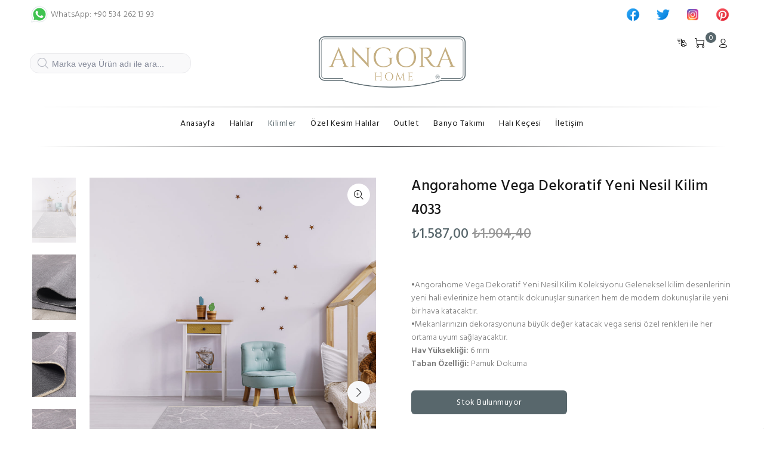

--- FILE ---
content_type: text/html; charset=utf-8
request_url: https://www.angorahome.com/kilimler/AHDH40334
body_size: 28955
content:






<!DOCTYPE html>

<html lang="tr">


<head>
    <meta charset="utf-8">
    <title>Angora Home | Angorahome Vega Dekoratif Yeni Nesil Kilim 4033</title>

    <meta http-equiv="Cache-Control" content="Public" />
    <meta name="description" content="Uygun fiyatlar ve ücretsiz kargo ile sizlerle buluşturmak için hizmetinizdeyiz.Online Halı Satın Al | Angora Halı | Halı Satın Al | Halı Satış" />
    <meta name="language" content="Turkish">
    <meta name="robots" content="index, follow" />
    <meta name="viewport" content="width=device-width, initial-scale=1" />
    <meta name="author" content="Angora Home" />
    <meta name="owner" content="Angora Home" />
    <meta name="title" content="Angora Home" />
    <meta name="publisher" content="Angora Home" />
    <meta name="google-signin-scope" content="profile email" />

    <!-- Social: Twitter -->
    <meta name="twitter:card" content="summary_large_image" />
    <meta name="twitter:site" content="angorahometr" />
    <meta name="twitter:creator" content="angorahometr" />
    <meta name="twitter:title" content="Angora Home" />
    <meta name="twitter:description" content="www.angorahome.com - Türkiye'nin online halı mağazası.  Angora Halı | Halı Satın Al | Ucuz Halı" />
    <meta name="twitter:image:src" content="https://www.angorahome.com/style/images/angorahomelogo.png" />



    <!-- Social: Facebook / Open Graph -->


    <meta property="fb:app_id" content="2718442725034570" />
    <meta property="og:url" content="https://www.angorahome.com/" />
    <meta property="og:title" content="Halı Satın Al" />
    <meta property="og:image" content="https://www.angorahome.com/style/images/angorahomelogo.png" />
    <meta property="og:description" content="angorahome.com - Türkiye'nin online halı mağazası. Angora Halı | Halı Satın Al | Ucuz Halı" />
    <meta property="og:site_name" content="AngoraHome" />
    <meta property="og:type" content="website">
    <meta property="article:author" content="https://www.facebook.com/Angora-Home-TR-117102393476388" />
    <meta property="article:publisher" content="https://www.facebook.com/Angora-Home-TR-117102393476388" />
    <meta property="og:locale" content="tr_TR" />

    <link rel="shortcut icon" href="/favicon.ico" />

    <link rel="preload" href="/font/fonts/wokiee.ttf" as="font" type="font/woff2" crossorigin="anonymous">


    <meta name="facebook-domain-verification" content="yld1b464h3jgizijl6winfdqa0zbf7" />

    <!-- Google Tag Manager -->
    <script>
    (function (w, d, s, l, i) {
            w[l] = w[l] || []; w[l].push({
                'gtm.start':
                    new Date().getTime(), event: 'gtm.js'
            }); var f = d.getElementsByTagName(s)[0],
                j = d.createElement(s), dl = l != 'dataLayer' ? '&l=' + l : ''; j.async = true; j.src =
                    'https://www.googletagmanager.com/gtm.js?id=' + i + dl; f.parentNode.insertBefore(j, f);
        })(window, document, 'script', 'dataLayer', 'GTM-MVXFX8R6');</script>
    <!-- End Google Tag Manager -->


    
    <meta name="description" content="Angora Halı | Kilim | Yeni Nesil Halı">
    <link href="/Content/assets/css/style.css?v=639045698486170520" rel="stylesheet" />


    <script type="text/javascript">
    var _gaq = _gaq || [];
    _gaq.push(['_setAccount', 'UA-93563024-3']);
    _gaq.push(['_trackPageview']);
    (function () {
        var ga = document.createElement('script'); ga.type = 'text/javascript'; ga.async = true;
        ga.src = 'https://www.google-analytics.com/ga.js';
        var s = document.getElementsByTagName('script')[0]; s.parentNode.insertBefore(ga, s);
    })();
</script>



    <script>
        window.dataLayer = window.dataLayer || [];
        function gtag() { dataLayer.push(arguments); }
        gtag('js', new Date());
        gtag('config', 'UA-93563024-3');
    </script>


    <script>
        window.dataLayer = window.dataLayer || [];
        function gtag() { dataLayer.push(arguments); }
        gtag('js', new Date());
        gtag('config', 'G-N2YNQ6H57H');
    </script>


    <!-- Global site tag (gtag.js) - Google Ads -->
    <script async src="https://www.googletagmanager.com/gtag/js?id=AW-10955507863"></script>
    <script>
        window.dataLayer = window.dataLayer || [];
        function gtag() { dataLayer.push(arguments); }
        gtag('js', new Date());
        gtag('config', 'AW-10955507863');
    </script>


    
    <style>

        .video-responsive {
            overflow: hidden;
            padding-bottom: 56.25%;
            position: relative;
            height: 0;
        }

            .video-responsive iframe {
                left: 0;
                top: 0;
                height: 100%;
                width: 100%;
                position: absolute;
            }

        #custom-product-item .slick-arrow {
            position: absolute;
            top: 50%;
            z-index: 2;
            cursor: pointer;
            font-size: 0;
            line-height: 0;
            background: none;
            border: none;
            width: 38px;
            height: 38px;
            background: #f7f8fa;
            color: #191919;
            font-weight: 500;
            border-radius: 50%;
            transition: all 0.2s linear;
            transform: translate(0%, -50%)
        }

        #custom-product-item {
            opacity: 0;
            transition: opacity 0.2s linear;
        }

            #custom-product-item.tt-show {
                opacity: 1;
            }

            #custom-product-item .slick-arrow:hover {
                background: #2879fe;
                color: #ffffff;
            }

            #custom-product-item .slick-arrow:before {
                font-family: "wokiee";
                font-size: 20px;
                line-height: 1;
            }

            #custom-product-item .slick-prev {
                left: 10px;
            }

                #custom-product-item .slick-prev:before {
                    content: "\e90d";
                }

            #custom-product-item .slick-next {
                right: 10px;
            }

                #custom-product-item .slick-next:before {
                    content: "\e90e";
                }

            #smallGallery .slick-arrow.slick-disabled,
            #custom-product-item .slick-arrow.slick-disabled {
                opacity: 0;
                pointer-events: none;
            }


        .ebat-item {
            height: 40px;
            width: 106px;
            border-radius: 2%;
            margin-bottom: 5px;
            margin-right: 10px;
            cursor: pointer;
            border: 1px solid #8EADCD;
            text-align: center;
        }

            .ebat-item a {
                color: #222222 !important;
                font-size: 13px !important;
                display: -webkit-box !important;
                display: -ms-flexbox !important;
                display: flex !important;
                -webkit-box-align: center !important;
                -ms-flex-align: center !important;
                align-items: center !important;
                -webkit-box-pack: center !important;
                -ms-flex-pack: center !important;
                justify-content: center !important;
                height: 100% !important;
                padding: 0 !important;
            }

            .ebat-item .active {
                background-color: #8EADCD;
            }

            .ebat-item:hover {
                border: solid 1px darkgrey;
                border-color: #6e94d4;
                background-color: #8EADCD;
            }


        .icon {
            display: inline-block;
            width: 1em;
            height: 3em;
            stroke-width: 0;
            stroke: currentColor;
            fill: currentColor;
        }



        .rating {
            display: flex;
            flex-direction: row-reverse;
            justify-content: center
        }

            .rating > input {
                display: none
            }

            .rating > label {
                position: relative;
                width: 1em;
                font-size: 1.4vw;
                color: #ffb503;
                cursor: pointer
            }

                .rating > label::before {
                    content: "\2605";
                    position: absolute;
                    opacity: 0
                }

                .rating > label:hover:before,
                .rating > label:hover ~ label:before {
                    opacity: 1 !important
                }

            .rating > input:checked ~ label:before {
                opacity: 1
            }

            .rating:hover > input:checked ~ label:before {
                opacity: 0.4
            }


        @media (max-width: 500px) {
            .rating > label {
                font-size: 6.6vw;
            }
        }

        #smallGallery .slick-list {
            min-height: 605px !important;
        }



        .container-video {
            position: relative;
            width: 100%;
            overflow: hidden;
        }

        .responsive-iframe {
            position: absolute;
            top: 0;
            left: 0;
            bottom: 0;
            right: 0;
            width: 100%;
            height: 100%;
            border: none;
        }
    </style>




    <!-- Facebook Pixel Code -->
    <script>
        !function (f, b, e, v, n, t, s) {
            if (f.fbq) return; n = f.fbq = function () {
                n.callMethod ?
                    n.callMethod.apply(n, arguments) : n.queue.push(arguments)
            };
            if (!f._fbq) f._fbq = n; n.push = n; n.loaded = !0; n.version = '2.0';
            n.queue = []; t = b.createElement(e); t.async = !0;
            t.src = v; s = b.getElementsByTagName(e)[0];
            s.parentNode.insertBefore(t, s)
        }(window, document, 'script',
            'https://connect.facebook.net/en_US/fbevents.js');
        fbq('init', '756036028929715');
        fbq('track', 'PageView');
    </script>
    <noscript>
        <img height="1" width="1"
             src="https://www.facebook.com/tr?id=756036028929715&ev=PageView
&noscript=1" />
    </noscript>
    <!-- End Facebook Pixel Code -->

</head>


<body>




    <div id="loader-wrapper">
        <div id="loader">
            <div class="dot"></div>
            <div class="dot"></div>
            <div class="dot"></div>
            <div class="dot"></div>
            <div class="dot"></div>
            <div class="dot"></div>
            <div class="dot"></div>
        </div>
    </div>



    <header id="tt-header">


        

        <div>
            <div class="container">
                <div class="tt-header-row tt-top-row">
                    <div class="tt-col-left">
                        <div class="tt-box-info">
                            <ul>
                                <li>
                                    

                                    <a target="_blank" href="https://api.whatsapp.com/send?phone=905342621393&text=Merhaba" rel="noreferrer">
                                        <img src="/style/images/icon-whatsapp.png" alt="Angora Halı" />
                                        WhatsApp: +90 534 262 13 93
                                    </a>

                                </li>
                            </ul>

                        </div>
                    </div>
                    <div class="tt-col-right ml-auto tt-hidden-mobile">
                        <ul class="tt-social-icon">

                            <li>
                                <a rel="noreferrer" target="_blank" href="https://www.facebook.com/Angora-Home-117102393476388">
                                    <img class="ah-social-icon" src="/style/images/icon-facebook.png" alt="Angora Home" />
                                    <span class="tt-color-white">.</span>
                                </a>
                            </li>
                            <li>
                                <a rel="noreferrer" target="_blank" href="https://twitter.com/angorahometr">
                                    <img class="ah-social-icon" src="/style/images/icon-twitter.png" alt="Angora Home" />
                                    <span class="tt-color-white">.</span>
                                </a>
                            </li>
                            <li>
                                <a rel="noreferrer" target="_blank" href="https://www.instagram.com/angorahometr/">
                                    <img class="ah-social-icon" src="/style/images/icon-instagram.png" alt="Angora Home" />
                                    <span class="tt-color-white">.</span>
                                </a>
                            </li>
                            <li>
                                <a rel="noreferrer" target="_blank" href="https://tr.pinterest.com/angorahome/_saved/">
                                    <img class="ah-social-icon" src="/style/images/icon-pinterest.png" alt="Angora Home" />
                                    <span class="tt-color-white">.</span>
                                </a>
                            </li>
                        </ul>
                    </div>
                </div>
            </div>


        </div>

        <div class="container tt-offset-14 div-display-none">
            <div class="tt-menu-categories tt-categories-size-large tt-categories-btn-full-width categories-btn-noclick div-pointer-events-none">
            </div>
        </div>



        


<!-- tt-mobile menu -->
<nav class="panel-menu mobile-main-menu">


    <ul>


                    <li>
                        <a href="https://www.angorahome.com/" title="Anasayfa">Anasayfa</a>
                    </li>
                    <li class="">
                        <a href="javascript:;">Halılar</a>
                        <ul>

                                <li><a href="https://www.angorahome.com/klasikHalilar" title="Klasik Halılar">Klasik Halılar</a></li>
                                <li><a href="https://www.angorahome.com/modernHalilar" title="Modern Halılar">Modern Halılar</a></li>
                                <li><a href="https://www.angorahome.com/dijitalBaskiHalilar" title="Dijital Baskı Halılar">Dijital Baskı Halılar</a></li>
                                <li><a href="https://www.angorahome.com/shaggy" title="Shaggy Halılar">Shaggy Halılar</a></li>

                        </ul>
                    </li>
                    <li>
                        <a href="https://www.angorahome.com/kilimler" title="Kilimler">Kilimler</a>
                    </li>
                    <li>
                        <a href="https://www.angorahome.com/Ozel-Kesim-Yolluk" title="&#214;zel Kesim Halılar">&#214;zel Kesim Halılar</a>
                    </li>
                    <li>
                        <a href="https://www.angorahome.com/seriSonu" title="Outlet">Outlet</a>
                    </li>
                    <li>
                        <a href="https://www.angorahome.com/banyotakimi" title="Banyo Takımı">Banyo Takımı</a>
                    </li>
                    <li>
                        <a href="https://www.angorahome.com/haliKecesi" title="Halı Ke&#231;esi">Halı Ke&#231;esi</a>
                    </li>
                    <li>
                        <a href="https://www.angorahome.com/iletisim" title="İletişim">İletişim</a>
                    </li>



    </ul>


    <div class="mm-navbtn-names">
        <div class="mm-closebtn">Kapat</div>
        <div class="mm-backbtn">Geri</div>
    </div>
</nav>
<nav class="panel-menu mobile-caterorie-menu">
    <ul>

                <li>
                    <a href="https://www.angorahome.com/klasikHalilar">
                        <svg width="24" height="24" viewBox="0 0 24 24" fill="none">
                            <path d="M23.25 4.5H19.0781C19.2031 4.28125 19.3047 4.04688 19.3828 3.79688C19.4609 3.54688 19.5 3.28125 19.5 3C19.5 2.17188 19.2031 1.46875 18.6094 0.890625C18.0312 0.296875 17.3281 0 16.5 0C15.3281 0 14.375 0.359375 13.6406 1.07812C12.9219 1.79688 12.375 2.51562 12 3.23438C11.625 2.51562 11.0703 1.79688 10.3359 1.07812C9.61719 0.359375 8.67188 0 7.5 0C6.67188 0 5.96094 0.296875 5.36719 0.890625C4.78906 1.46875 4.5 2.17188 4.5 3C4.5 3.28125 4.53906 3.54688 4.61719 3.79688C4.69531 4.04688 4.79688 4.28125 4.92188 4.5H0.75C0.546875 4.5 0.367188 4.57812 0.210938 4.73438C0.0703125 4.875 0 5.04688 0 5.25V9C0 9.20312 0.0703125 9.38281 0.210938 9.53906C0.367188 9.67969 0.546875 9.75 0.75 9.75H2.25V23.25C2.25 23.4531 2.32031 23.625 2.46094 23.7656C2.61719 23.9219 2.79688 24 3 24H21C21.2031 24 21.375 23.9219 21.5156 23.7656C21.6719 23.625 21.75 23.4531 21.75 23.25V9.75H23.25C23.4531 9.75 23.625 9.67969 23.7656 9.53906C23.9219 9.38281 24 9.20312 24 9V5.25C24 5.04688 23.9219 4.875 23.7656 4.73438C23.625 4.57812 23.4531 4.5 23.25 4.5ZM16.5 1.5C16.9062 1.5 17.2578 1.64844 17.5547 1.94531C17.8516 2.24219 18 2.59375 18 3C18 3.40625 17.8516 3.75781 17.5547 4.05469C17.2578 4.35156 16.9062 4.5 16.5 4.5H13.0547C13.3047 3.92188 13.7031 3.28125 14.25 2.57812C14.8125 1.85938 15.5625 1.5 16.5 1.5ZM13.5 6V8.25H10.5V6H13.5ZM6 3C6 2.59375 6.14844 2.24219 6.44531 1.94531C6.74219 1.64844 7.09375 1.5 7.5 1.5C8.42188 1.5 9.16406 1.85938 9.72656 2.57812C10.2891 3.28125 10.6953 3.92188 10.9453 4.5H7.5C7.09375 4.5 6.74219 4.35156 6.44531 4.05469C6.14844 3.75781 6 3.40625 6 3ZM1.5 6H9V8.25H1.5V6ZM3.75 9.75H9V22.5H3.75V9.75ZM10.5 22.5V9.75H13.5V22.5H10.5ZM20.25 22.5H15V9.75H20.25V22.5ZM22.5 8.25H15V6H22.5V8.25Z" fill="currentColor" />
                        </svg>
                        <span>Klasik Halılar</span>
                    </a>
                </li>
                <li>
                    <a href="https://www.angorahome.com/modernHalilar">
                        <svg width="24" height="24" viewBox="0 0 24 24" fill="none">
                            <path d="M23.25 4.5H19.0781C19.2031 4.28125 19.3047 4.04688 19.3828 3.79688C19.4609 3.54688 19.5 3.28125 19.5 3C19.5 2.17188 19.2031 1.46875 18.6094 0.890625C18.0312 0.296875 17.3281 0 16.5 0C15.3281 0 14.375 0.359375 13.6406 1.07812C12.9219 1.79688 12.375 2.51562 12 3.23438C11.625 2.51562 11.0703 1.79688 10.3359 1.07812C9.61719 0.359375 8.67188 0 7.5 0C6.67188 0 5.96094 0.296875 5.36719 0.890625C4.78906 1.46875 4.5 2.17188 4.5 3C4.5 3.28125 4.53906 3.54688 4.61719 3.79688C4.69531 4.04688 4.79688 4.28125 4.92188 4.5H0.75C0.546875 4.5 0.367188 4.57812 0.210938 4.73438C0.0703125 4.875 0 5.04688 0 5.25V9C0 9.20312 0.0703125 9.38281 0.210938 9.53906C0.367188 9.67969 0.546875 9.75 0.75 9.75H2.25V23.25C2.25 23.4531 2.32031 23.625 2.46094 23.7656C2.61719 23.9219 2.79688 24 3 24H21C21.2031 24 21.375 23.9219 21.5156 23.7656C21.6719 23.625 21.75 23.4531 21.75 23.25V9.75H23.25C23.4531 9.75 23.625 9.67969 23.7656 9.53906C23.9219 9.38281 24 9.20312 24 9V5.25C24 5.04688 23.9219 4.875 23.7656 4.73438C23.625 4.57812 23.4531 4.5 23.25 4.5ZM16.5 1.5C16.9062 1.5 17.2578 1.64844 17.5547 1.94531C17.8516 2.24219 18 2.59375 18 3C18 3.40625 17.8516 3.75781 17.5547 4.05469C17.2578 4.35156 16.9062 4.5 16.5 4.5H13.0547C13.3047 3.92188 13.7031 3.28125 14.25 2.57812C14.8125 1.85938 15.5625 1.5 16.5 1.5ZM13.5 6V8.25H10.5V6H13.5ZM6 3C6 2.59375 6.14844 2.24219 6.44531 1.94531C6.74219 1.64844 7.09375 1.5 7.5 1.5C8.42188 1.5 9.16406 1.85938 9.72656 2.57812C10.2891 3.28125 10.6953 3.92188 10.9453 4.5H7.5C7.09375 4.5 6.74219 4.35156 6.44531 4.05469C6.14844 3.75781 6 3.40625 6 3ZM1.5 6H9V8.25H1.5V6ZM3.75 9.75H9V22.5H3.75V9.75ZM10.5 22.5V9.75H13.5V22.5H10.5ZM20.25 22.5H15V9.75H20.25V22.5ZM22.5 8.25H15V6H22.5V8.25Z" fill="currentColor" />
                        </svg>
                        <span>Modern Halılar</span>
                    </a>
                </li>
                <li>
                    <a href="https://www.angorahome.com/post-hali">
                        <svg width="24" height="24" viewBox="0 0 24 24" fill="none">
                            <path d="M23.25 4.5H19.0781C19.2031 4.28125 19.3047 4.04688 19.3828 3.79688C19.4609 3.54688 19.5 3.28125 19.5 3C19.5 2.17188 19.2031 1.46875 18.6094 0.890625C18.0312 0.296875 17.3281 0 16.5 0C15.3281 0 14.375 0.359375 13.6406 1.07812C12.9219 1.79688 12.375 2.51562 12 3.23438C11.625 2.51562 11.0703 1.79688 10.3359 1.07812C9.61719 0.359375 8.67188 0 7.5 0C6.67188 0 5.96094 0.296875 5.36719 0.890625C4.78906 1.46875 4.5 2.17188 4.5 3C4.5 3.28125 4.53906 3.54688 4.61719 3.79688C4.69531 4.04688 4.79688 4.28125 4.92188 4.5H0.75C0.546875 4.5 0.367188 4.57812 0.210938 4.73438C0.0703125 4.875 0 5.04688 0 5.25V9C0 9.20312 0.0703125 9.38281 0.210938 9.53906C0.367188 9.67969 0.546875 9.75 0.75 9.75H2.25V23.25C2.25 23.4531 2.32031 23.625 2.46094 23.7656C2.61719 23.9219 2.79688 24 3 24H21C21.2031 24 21.375 23.9219 21.5156 23.7656C21.6719 23.625 21.75 23.4531 21.75 23.25V9.75H23.25C23.4531 9.75 23.625 9.67969 23.7656 9.53906C23.9219 9.38281 24 9.20312 24 9V5.25C24 5.04688 23.9219 4.875 23.7656 4.73438C23.625 4.57812 23.4531 4.5 23.25 4.5ZM16.5 1.5C16.9062 1.5 17.2578 1.64844 17.5547 1.94531C17.8516 2.24219 18 2.59375 18 3C18 3.40625 17.8516 3.75781 17.5547 4.05469C17.2578 4.35156 16.9062 4.5 16.5 4.5H13.0547C13.3047 3.92188 13.7031 3.28125 14.25 2.57812C14.8125 1.85938 15.5625 1.5 16.5 1.5ZM13.5 6V8.25H10.5V6H13.5ZM6 3C6 2.59375 6.14844 2.24219 6.44531 1.94531C6.74219 1.64844 7.09375 1.5 7.5 1.5C8.42188 1.5 9.16406 1.85938 9.72656 2.57812C10.2891 3.28125 10.6953 3.92188 10.9453 4.5H7.5C7.09375 4.5 6.74219 4.35156 6.44531 4.05469C6.14844 3.75781 6 3.40625 6 3ZM1.5 6H9V8.25H1.5V6ZM3.75 9.75H9V22.5H3.75V9.75ZM10.5 22.5V9.75H13.5V22.5H10.5ZM20.25 22.5H15V9.75H20.25V22.5ZM22.5 8.25H15V6H22.5V8.25Z" fill="currentColor" />
                        </svg>
                        <span>Post Halı</span>
                    </a>
                </li>
                <li>
                    <a href="https://www.angorahome.com/Ozel-Kesim-Yolluk">
                        <svg width="24" height="24" viewBox="0 0 24 24" fill="none">
                            <path d="M23.25 4.5H19.0781C19.2031 4.28125 19.3047 4.04688 19.3828 3.79688C19.4609 3.54688 19.5 3.28125 19.5 3C19.5 2.17188 19.2031 1.46875 18.6094 0.890625C18.0312 0.296875 17.3281 0 16.5 0C15.3281 0 14.375 0.359375 13.6406 1.07812C12.9219 1.79688 12.375 2.51562 12 3.23438C11.625 2.51562 11.0703 1.79688 10.3359 1.07812C9.61719 0.359375 8.67188 0 7.5 0C6.67188 0 5.96094 0.296875 5.36719 0.890625C4.78906 1.46875 4.5 2.17188 4.5 3C4.5 3.28125 4.53906 3.54688 4.61719 3.79688C4.69531 4.04688 4.79688 4.28125 4.92188 4.5H0.75C0.546875 4.5 0.367188 4.57812 0.210938 4.73438C0.0703125 4.875 0 5.04688 0 5.25V9C0 9.20312 0.0703125 9.38281 0.210938 9.53906C0.367188 9.67969 0.546875 9.75 0.75 9.75H2.25V23.25C2.25 23.4531 2.32031 23.625 2.46094 23.7656C2.61719 23.9219 2.79688 24 3 24H21C21.2031 24 21.375 23.9219 21.5156 23.7656C21.6719 23.625 21.75 23.4531 21.75 23.25V9.75H23.25C23.4531 9.75 23.625 9.67969 23.7656 9.53906C23.9219 9.38281 24 9.20312 24 9V5.25C24 5.04688 23.9219 4.875 23.7656 4.73438C23.625 4.57812 23.4531 4.5 23.25 4.5ZM16.5 1.5C16.9062 1.5 17.2578 1.64844 17.5547 1.94531C17.8516 2.24219 18 2.59375 18 3C18 3.40625 17.8516 3.75781 17.5547 4.05469C17.2578 4.35156 16.9062 4.5 16.5 4.5H13.0547C13.3047 3.92188 13.7031 3.28125 14.25 2.57812C14.8125 1.85938 15.5625 1.5 16.5 1.5ZM13.5 6V8.25H10.5V6H13.5ZM6 3C6 2.59375 6.14844 2.24219 6.44531 1.94531C6.74219 1.64844 7.09375 1.5 7.5 1.5C8.42188 1.5 9.16406 1.85938 9.72656 2.57812C10.2891 3.28125 10.6953 3.92188 10.9453 4.5H7.5C7.09375 4.5 6.74219 4.35156 6.44531 4.05469C6.14844 3.75781 6 3.40625 6 3ZM1.5 6H9V8.25H1.5V6ZM3.75 9.75H9V22.5H3.75V9.75ZM10.5 22.5V9.75H13.5V22.5H10.5ZM20.25 22.5H15V9.75H20.25V22.5ZM22.5 8.25H15V6H22.5V8.25Z" fill="currentColor" />
                        </svg>
                        <span>&#214;zel Kesim Halılar</span>
                    </a>
                </li>
                <li>
                    <a href="https://www.angorahome.com/cocukHalisi">
                        <svg width="24" height="24" viewBox="0 0 24 24" fill="none">
                            <path d="M23.25 4.5H19.0781C19.2031 4.28125 19.3047 4.04688 19.3828 3.79688C19.4609 3.54688 19.5 3.28125 19.5 3C19.5 2.17188 19.2031 1.46875 18.6094 0.890625C18.0312 0.296875 17.3281 0 16.5 0C15.3281 0 14.375 0.359375 13.6406 1.07812C12.9219 1.79688 12.375 2.51562 12 3.23438C11.625 2.51562 11.0703 1.79688 10.3359 1.07812C9.61719 0.359375 8.67188 0 7.5 0C6.67188 0 5.96094 0.296875 5.36719 0.890625C4.78906 1.46875 4.5 2.17188 4.5 3C4.5 3.28125 4.53906 3.54688 4.61719 3.79688C4.69531 4.04688 4.79688 4.28125 4.92188 4.5H0.75C0.546875 4.5 0.367188 4.57812 0.210938 4.73438C0.0703125 4.875 0 5.04688 0 5.25V9C0 9.20312 0.0703125 9.38281 0.210938 9.53906C0.367188 9.67969 0.546875 9.75 0.75 9.75H2.25V23.25C2.25 23.4531 2.32031 23.625 2.46094 23.7656C2.61719 23.9219 2.79688 24 3 24H21C21.2031 24 21.375 23.9219 21.5156 23.7656C21.6719 23.625 21.75 23.4531 21.75 23.25V9.75H23.25C23.4531 9.75 23.625 9.67969 23.7656 9.53906C23.9219 9.38281 24 9.20312 24 9V5.25C24 5.04688 23.9219 4.875 23.7656 4.73438C23.625 4.57812 23.4531 4.5 23.25 4.5ZM16.5 1.5C16.9062 1.5 17.2578 1.64844 17.5547 1.94531C17.8516 2.24219 18 2.59375 18 3C18 3.40625 17.8516 3.75781 17.5547 4.05469C17.2578 4.35156 16.9062 4.5 16.5 4.5H13.0547C13.3047 3.92188 13.7031 3.28125 14.25 2.57812C14.8125 1.85938 15.5625 1.5 16.5 1.5ZM13.5 6V8.25H10.5V6H13.5ZM6 3C6 2.59375 6.14844 2.24219 6.44531 1.94531C6.74219 1.64844 7.09375 1.5 7.5 1.5C8.42188 1.5 9.16406 1.85938 9.72656 2.57812C10.2891 3.28125 10.6953 3.92188 10.9453 4.5H7.5C7.09375 4.5 6.74219 4.35156 6.44531 4.05469C6.14844 3.75781 6 3.40625 6 3ZM1.5 6H9V8.25H1.5V6ZM3.75 9.75H9V22.5H3.75V9.75ZM10.5 22.5V9.75H13.5V22.5H10.5ZM20.25 22.5H15V9.75H20.25V22.5ZM22.5 8.25H15V6H22.5V8.25Z" fill="currentColor" />
                        </svg>
                        <span>&#199;ocuk Halıları</span>
                    </a>
                </li>
                <li>
                    <a href="https://www.angorahome.com/seriSonu">
                        <svg width="24" height="24" viewBox="0 0 24 24" fill="none">
                            <path d="M23.25 4.5H19.0781C19.2031 4.28125 19.3047 4.04688 19.3828 3.79688C19.4609 3.54688 19.5 3.28125 19.5 3C19.5 2.17188 19.2031 1.46875 18.6094 0.890625C18.0312 0.296875 17.3281 0 16.5 0C15.3281 0 14.375 0.359375 13.6406 1.07812C12.9219 1.79688 12.375 2.51562 12 3.23438C11.625 2.51562 11.0703 1.79688 10.3359 1.07812C9.61719 0.359375 8.67188 0 7.5 0C6.67188 0 5.96094 0.296875 5.36719 0.890625C4.78906 1.46875 4.5 2.17188 4.5 3C4.5 3.28125 4.53906 3.54688 4.61719 3.79688C4.69531 4.04688 4.79688 4.28125 4.92188 4.5H0.75C0.546875 4.5 0.367188 4.57812 0.210938 4.73438C0.0703125 4.875 0 5.04688 0 5.25V9C0 9.20312 0.0703125 9.38281 0.210938 9.53906C0.367188 9.67969 0.546875 9.75 0.75 9.75H2.25V23.25C2.25 23.4531 2.32031 23.625 2.46094 23.7656C2.61719 23.9219 2.79688 24 3 24H21C21.2031 24 21.375 23.9219 21.5156 23.7656C21.6719 23.625 21.75 23.4531 21.75 23.25V9.75H23.25C23.4531 9.75 23.625 9.67969 23.7656 9.53906C23.9219 9.38281 24 9.20312 24 9V5.25C24 5.04688 23.9219 4.875 23.7656 4.73438C23.625 4.57812 23.4531 4.5 23.25 4.5ZM16.5 1.5C16.9062 1.5 17.2578 1.64844 17.5547 1.94531C17.8516 2.24219 18 2.59375 18 3C18 3.40625 17.8516 3.75781 17.5547 4.05469C17.2578 4.35156 16.9062 4.5 16.5 4.5H13.0547C13.3047 3.92188 13.7031 3.28125 14.25 2.57812C14.8125 1.85938 15.5625 1.5 16.5 1.5ZM13.5 6V8.25H10.5V6H13.5ZM6 3C6 2.59375 6.14844 2.24219 6.44531 1.94531C6.74219 1.64844 7.09375 1.5 7.5 1.5C8.42188 1.5 9.16406 1.85938 9.72656 2.57812C10.2891 3.28125 10.6953 3.92188 10.9453 4.5H7.5C7.09375 4.5 6.74219 4.35156 6.44531 4.05469C6.14844 3.75781 6 3.40625 6 3ZM1.5 6H9V8.25H1.5V6ZM3.75 9.75H9V22.5H3.75V9.75ZM10.5 22.5V9.75H13.5V22.5H10.5ZM20.25 22.5H15V9.75H20.25V22.5ZM22.5 8.25H15V6H22.5V8.25Z" fill="currentColor" />
                        </svg>
                        <span>Outlet</span>
                    </a>
                </li>
                <li>
                    <a href="https://www.angorahome.com/evdekoratif">
                        <svg width="24" height="24" viewBox="0 0 24 24" fill="none">
                            <path d="M23.25 4.5H19.0781C19.2031 4.28125 19.3047 4.04688 19.3828 3.79688C19.4609 3.54688 19.5 3.28125 19.5 3C19.5 2.17188 19.2031 1.46875 18.6094 0.890625C18.0312 0.296875 17.3281 0 16.5 0C15.3281 0 14.375 0.359375 13.6406 1.07812C12.9219 1.79688 12.375 2.51562 12 3.23438C11.625 2.51562 11.0703 1.79688 10.3359 1.07812C9.61719 0.359375 8.67188 0 7.5 0C6.67188 0 5.96094 0.296875 5.36719 0.890625C4.78906 1.46875 4.5 2.17188 4.5 3C4.5 3.28125 4.53906 3.54688 4.61719 3.79688C4.69531 4.04688 4.79688 4.28125 4.92188 4.5H0.75C0.546875 4.5 0.367188 4.57812 0.210938 4.73438C0.0703125 4.875 0 5.04688 0 5.25V9C0 9.20312 0.0703125 9.38281 0.210938 9.53906C0.367188 9.67969 0.546875 9.75 0.75 9.75H2.25V23.25C2.25 23.4531 2.32031 23.625 2.46094 23.7656C2.61719 23.9219 2.79688 24 3 24H21C21.2031 24 21.375 23.9219 21.5156 23.7656C21.6719 23.625 21.75 23.4531 21.75 23.25V9.75H23.25C23.4531 9.75 23.625 9.67969 23.7656 9.53906C23.9219 9.38281 24 9.20312 24 9V5.25C24 5.04688 23.9219 4.875 23.7656 4.73438C23.625 4.57812 23.4531 4.5 23.25 4.5ZM16.5 1.5C16.9062 1.5 17.2578 1.64844 17.5547 1.94531C17.8516 2.24219 18 2.59375 18 3C18 3.40625 17.8516 3.75781 17.5547 4.05469C17.2578 4.35156 16.9062 4.5 16.5 4.5H13.0547C13.3047 3.92188 13.7031 3.28125 14.25 2.57812C14.8125 1.85938 15.5625 1.5 16.5 1.5ZM13.5 6V8.25H10.5V6H13.5ZM6 3C6 2.59375 6.14844 2.24219 6.44531 1.94531C6.74219 1.64844 7.09375 1.5 7.5 1.5C8.42188 1.5 9.16406 1.85938 9.72656 2.57812C10.2891 3.28125 10.6953 3.92188 10.9453 4.5H7.5C7.09375 4.5 6.74219 4.35156 6.44531 4.05469C6.14844 3.75781 6 3.40625 6 3ZM1.5 6H9V8.25H1.5V6ZM3.75 9.75H9V22.5H3.75V9.75ZM10.5 22.5V9.75H13.5V22.5H10.5ZM20.25 22.5H15V9.75H20.25V22.5ZM22.5 8.25H15V6H22.5V8.25Z" fill="currentColor" />
                        </svg>
                        <span>Ev Dekor</span>
                    </a>
                </li>
                <li>
                    <a href="https://www.angorahome.com/evdekoratif">
                        <svg width="24" height="24" viewBox="0 0 24 24" fill="none">
                            <path d="M23.25 4.5H19.0781C19.2031 4.28125 19.3047 4.04688 19.3828 3.79688C19.4609 3.54688 19.5 3.28125 19.5 3C19.5 2.17188 19.2031 1.46875 18.6094 0.890625C18.0312 0.296875 17.3281 0 16.5 0C15.3281 0 14.375 0.359375 13.6406 1.07812C12.9219 1.79688 12.375 2.51562 12 3.23438C11.625 2.51562 11.0703 1.79688 10.3359 1.07812C9.61719 0.359375 8.67188 0 7.5 0C6.67188 0 5.96094 0.296875 5.36719 0.890625C4.78906 1.46875 4.5 2.17188 4.5 3C4.5 3.28125 4.53906 3.54688 4.61719 3.79688C4.69531 4.04688 4.79688 4.28125 4.92188 4.5H0.75C0.546875 4.5 0.367188 4.57812 0.210938 4.73438C0.0703125 4.875 0 5.04688 0 5.25V9C0 9.20312 0.0703125 9.38281 0.210938 9.53906C0.367188 9.67969 0.546875 9.75 0.75 9.75H2.25V23.25C2.25 23.4531 2.32031 23.625 2.46094 23.7656C2.61719 23.9219 2.79688 24 3 24H21C21.2031 24 21.375 23.9219 21.5156 23.7656C21.6719 23.625 21.75 23.4531 21.75 23.25V9.75H23.25C23.4531 9.75 23.625 9.67969 23.7656 9.53906C23.9219 9.38281 24 9.20312 24 9V5.25C24 5.04688 23.9219 4.875 23.7656 4.73438C23.625 4.57812 23.4531 4.5 23.25 4.5ZM16.5 1.5C16.9062 1.5 17.2578 1.64844 17.5547 1.94531C17.8516 2.24219 18 2.59375 18 3C18 3.40625 17.8516 3.75781 17.5547 4.05469C17.2578 4.35156 16.9062 4.5 16.5 4.5H13.0547C13.3047 3.92188 13.7031 3.28125 14.25 2.57812C14.8125 1.85938 15.5625 1.5 16.5 1.5ZM13.5 6V8.25H10.5V6H13.5ZM6 3C6 2.59375 6.14844 2.24219 6.44531 1.94531C6.74219 1.64844 7.09375 1.5 7.5 1.5C8.42188 1.5 9.16406 1.85938 9.72656 2.57812C10.2891 3.28125 10.6953 3.92188 10.9453 4.5H7.5C7.09375 4.5 6.74219 4.35156 6.44531 4.05469C6.14844 3.75781 6 3.40625 6 3ZM1.5 6H9V8.25H1.5V6ZM3.75 9.75H9V22.5H3.75V9.75ZM10.5 22.5V9.75H13.5V22.5H10.5ZM20.25 22.5H15V9.75H20.25V22.5ZM22.5 8.25H15V6H22.5V8.25Z" fill="currentColor" />
                        </svg>
                        <span>Ev Dekor</span>
                    </a>
                </li>
                <li>
                    <a href="https://www.angorahome.com/kilimler">
                        <svg width="24" height="24" viewBox="0 0 24 24" fill="none">
                            <path d="M23.25 4.5H19.0781C19.2031 4.28125 19.3047 4.04688 19.3828 3.79688C19.4609 3.54688 19.5 3.28125 19.5 3C19.5 2.17188 19.2031 1.46875 18.6094 0.890625C18.0312 0.296875 17.3281 0 16.5 0C15.3281 0 14.375 0.359375 13.6406 1.07812C12.9219 1.79688 12.375 2.51562 12 3.23438C11.625 2.51562 11.0703 1.79688 10.3359 1.07812C9.61719 0.359375 8.67188 0 7.5 0C6.67188 0 5.96094 0.296875 5.36719 0.890625C4.78906 1.46875 4.5 2.17188 4.5 3C4.5 3.28125 4.53906 3.54688 4.61719 3.79688C4.69531 4.04688 4.79688 4.28125 4.92188 4.5H0.75C0.546875 4.5 0.367188 4.57812 0.210938 4.73438C0.0703125 4.875 0 5.04688 0 5.25V9C0 9.20312 0.0703125 9.38281 0.210938 9.53906C0.367188 9.67969 0.546875 9.75 0.75 9.75H2.25V23.25C2.25 23.4531 2.32031 23.625 2.46094 23.7656C2.61719 23.9219 2.79688 24 3 24H21C21.2031 24 21.375 23.9219 21.5156 23.7656C21.6719 23.625 21.75 23.4531 21.75 23.25V9.75H23.25C23.4531 9.75 23.625 9.67969 23.7656 9.53906C23.9219 9.38281 24 9.20312 24 9V5.25C24 5.04688 23.9219 4.875 23.7656 4.73438C23.625 4.57812 23.4531 4.5 23.25 4.5ZM16.5 1.5C16.9062 1.5 17.2578 1.64844 17.5547 1.94531C17.8516 2.24219 18 2.59375 18 3C18 3.40625 17.8516 3.75781 17.5547 4.05469C17.2578 4.35156 16.9062 4.5 16.5 4.5H13.0547C13.3047 3.92188 13.7031 3.28125 14.25 2.57812C14.8125 1.85938 15.5625 1.5 16.5 1.5ZM13.5 6V8.25H10.5V6H13.5ZM6 3C6 2.59375 6.14844 2.24219 6.44531 1.94531C6.74219 1.64844 7.09375 1.5 7.5 1.5C8.42188 1.5 9.16406 1.85938 9.72656 2.57812C10.2891 3.28125 10.6953 3.92188 10.9453 4.5H7.5C7.09375 4.5 6.74219 4.35156 6.44531 4.05469C6.14844 3.75781 6 3.40625 6 3ZM1.5 6H9V8.25H1.5V6ZM3.75 9.75H9V22.5H3.75V9.75ZM10.5 22.5V9.75H13.5V22.5H10.5ZM20.25 22.5H15V9.75H20.25V22.5ZM22.5 8.25H15V6H22.5V8.25Z" fill="currentColor" />
                        </svg>
                        <span>Kilimler</span>
                    </a>
                </li>
                <li>
                    <a href="https://www.angorahome.com/dijitalBaskiHalilar">
                        <svg width="24" height="24" viewBox="0 0 24 24" fill="none">
                            <path d="M23.25 4.5H19.0781C19.2031 4.28125 19.3047 4.04688 19.3828 3.79688C19.4609 3.54688 19.5 3.28125 19.5 3C19.5 2.17188 19.2031 1.46875 18.6094 0.890625C18.0312 0.296875 17.3281 0 16.5 0C15.3281 0 14.375 0.359375 13.6406 1.07812C12.9219 1.79688 12.375 2.51562 12 3.23438C11.625 2.51562 11.0703 1.79688 10.3359 1.07812C9.61719 0.359375 8.67188 0 7.5 0C6.67188 0 5.96094 0.296875 5.36719 0.890625C4.78906 1.46875 4.5 2.17188 4.5 3C4.5 3.28125 4.53906 3.54688 4.61719 3.79688C4.69531 4.04688 4.79688 4.28125 4.92188 4.5H0.75C0.546875 4.5 0.367188 4.57812 0.210938 4.73438C0.0703125 4.875 0 5.04688 0 5.25V9C0 9.20312 0.0703125 9.38281 0.210938 9.53906C0.367188 9.67969 0.546875 9.75 0.75 9.75H2.25V23.25C2.25 23.4531 2.32031 23.625 2.46094 23.7656C2.61719 23.9219 2.79688 24 3 24H21C21.2031 24 21.375 23.9219 21.5156 23.7656C21.6719 23.625 21.75 23.4531 21.75 23.25V9.75H23.25C23.4531 9.75 23.625 9.67969 23.7656 9.53906C23.9219 9.38281 24 9.20312 24 9V5.25C24 5.04688 23.9219 4.875 23.7656 4.73438C23.625 4.57812 23.4531 4.5 23.25 4.5ZM16.5 1.5C16.9062 1.5 17.2578 1.64844 17.5547 1.94531C17.8516 2.24219 18 2.59375 18 3C18 3.40625 17.8516 3.75781 17.5547 4.05469C17.2578 4.35156 16.9062 4.5 16.5 4.5H13.0547C13.3047 3.92188 13.7031 3.28125 14.25 2.57812C14.8125 1.85938 15.5625 1.5 16.5 1.5ZM13.5 6V8.25H10.5V6H13.5ZM6 3C6 2.59375 6.14844 2.24219 6.44531 1.94531C6.74219 1.64844 7.09375 1.5 7.5 1.5C8.42188 1.5 9.16406 1.85938 9.72656 2.57812C10.2891 3.28125 10.6953 3.92188 10.9453 4.5H7.5C7.09375 4.5 6.74219 4.35156 6.44531 4.05469C6.14844 3.75781 6 3.40625 6 3ZM1.5 6H9V8.25H1.5V6ZM3.75 9.75H9V22.5H3.75V9.75ZM10.5 22.5V9.75H13.5V22.5H10.5ZM20.25 22.5H15V9.75H20.25V22.5ZM22.5 8.25H15V6H22.5V8.25Z" fill="currentColor" />
                        </svg>
                        <span>Dijital Baskı Halılar</span>
                    </a>
                </li>
                <li>
                    <a href="https://www.angorahome.com/battaniye">
                        <svg width="24" height="24" viewBox="0 0 24 24" fill="none">
                            <path d="M23.25 4.5H19.0781C19.2031 4.28125 19.3047 4.04688 19.3828 3.79688C19.4609 3.54688 19.5 3.28125 19.5 3C19.5 2.17188 19.2031 1.46875 18.6094 0.890625C18.0312 0.296875 17.3281 0 16.5 0C15.3281 0 14.375 0.359375 13.6406 1.07812C12.9219 1.79688 12.375 2.51562 12 3.23438C11.625 2.51562 11.0703 1.79688 10.3359 1.07812C9.61719 0.359375 8.67188 0 7.5 0C6.67188 0 5.96094 0.296875 5.36719 0.890625C4.78906 1.46875 4.5 2.17188 4.5 3C4.5 3.28125 4.53906 3.54688 4.61719 3.79688C4.69531 4.04688 4.79688 4.28125 4.92188 4.5H0.75C0.546875 4.5 0.367188 4.57812 0.210938 4.73438C0.0703125 4.875 0 5.04688 0 5.25V9C0 9.20312 0.0703125 9.38281 0.210938 9.53906C0.367188 9.67969 0.546875 9.75 0.75 9.75H2.25V23.25C2.25 23.4531 2.32031 23.625 2.46094 23.7656C2.61719 23.9219 2.79688 24 3 24H21C21.2031 24 21.375 23.9219 21.5156 23.7656C21.6719 23.625 21.75 23.4531 21.75 23.25V9.75H23.25C23.4531 9.75 23.625 9.67969 23.7656 9.53906C23.9219 9.38281 24 9.20312 24 9V5.25C24 5.04688 23.9219 4.875 23.7656 4.73438C23.625 4.57812 23.4531 4.5 23.25 4.5ZM16.5 1.5C16.9062 1.5 17.2578 1.64844 17.5547 1.94531C17.8516 2.24219 18 2.59375 18 3C18 3.40625 17.8516 3.75781 17.5547 4.05469C17.2578 4.35156 16.9062 4.5 16.5 4.5H13.0547C13.3047 3.92188 13.7031 3.28125 14.25 2.57812C14.8125 1.85938 15.5625 1.5 16.5 1.5ZM13.5 6V8.25H10.5V6H13.5ZM6 3C6 2.59375 6.14844 2.24219 6.44531 1.94531C6.74219 1.64844 7.09375 1.5 7.5 1.5C8.42188 1.5 9.16406 1.85938 9.72656 2.57812C10.2891 3.28125 10.6953 3.92188 10.9453 4.5H7.5C7.09375 4.5 6.74219 4.35156 6.44531 4.05469C6.14844 3.75781 6 3.40625 6 3ZM1.5 6H9V8.25H1.5V6ZM3.75 9.75H9V22.5H3.75V9.75ZM10.5 22.5V9.75H13.5V22.5H10.5ZM20.25 22.5H15V9.75H20.25V22.5ZM22.5 8.25H15V6H22.5V8.25Z" fill="currentColor" />
                        </svg>
                        <span>Battaniye</span>
                    </a>
                </li>
                <li>
                    <a href="https://www.angorahome.com/shaggy">
                        <svg width="24" height="24" viewBox="0 0 24 24" fill="none">
                            <path d="M23.25 4.5H19.0781C19.2031 4.28125 19.3047 4.04688 19.3828 3.79688C19.4609 3.54688 19.5 3.28125 19.5 3C19.5 2.17188 19.2031 1.46875 18.6094 0.890625C18.0312 0.296875 17.3281 0 16.5 0C15.3281 0 14.375 0.359375 13.6406 1.07812C12.9219 1.79688 12.375 2.51562 12 3.23438C11.625 2.51562 11.0703 1.79688 10.3359 1.07812C9.61719 0.359375 8.67188 0 7.5 0C6.67188 0 5.96094 0.296875 5.36719 0.890625C4.78906 1.46875 4.5 2.17188 4.5 3C4.5 3.28125 4.53906 3.54688 4.61719 3.79688C4.69531 4.04688 4.79688 4.28125 4.92188 4.5H0.75C0.546875 4.5 0.367188 4.57812 0.210938 4.73438C0.0703125 4.875 0 5.04688 0 5.25V9C0 9.20312 0.0703125 9.38281 0.210938 9.53906C0.367188 9.67969 0.546875 9.75 0.75 9.75H2.25V23.25C2.25 23.4531 2.32031 23.625 2.46094 23.7656C2.61719 23.9219 2.79688 24 3 24H21C21.2031 24 21.375 23.9219 21.5156 23.7656C21.6719 23.625 21.75 23.4531 21.75 23.25V9.75H23.25C23.4531 9.75 23.625 9.67969 23.7656 9.53906C23.9219 9.38281 24 9.20312 24 9V5.25C24 5.04688 23.9219 4.875 23.7656 4.73438C23.625 4.57812 23.4531 4.5 23.25 4.5ZM16.5 1.5C16.9062 1.5 17.2578 1.64844 17.5547 1.94531C17.8516 2.24219 18 2.59375 18 3C18 3.40625 17.8516 3.75781 17.5547 4.05469C17.2578 4.35156 16.9062 4.5 16.5 4.5H13.0547C13.3047 3.92188 13.7031 3.28125 14.25 2.57812C14.8125 1.85938 15.5625 1.5 16.5 1.5ZM13.5 6V8.25H10.5V6H13.5ZM6 3C6 2.59375 6.14844 2.24219 6.44531 1.94531C6.74219 1.64844 7.09375 1.5 7.5 1.5C8.42188 1.5 9.16406 1.85938 9.72656 2.57812C10.2891 3.28125 10.6953 3.92188 10.9453 4.5H7.5C7.09375 4.5 6.74219 4.35156 6.44531 4.05469C6.14844 3.75781 6 3.40625 6 3ZM1.5 6H9V8.25H1.5V6ZM3.75 9.75H9V22.5H3.75V9.75ZM10.5 22.5V9.75H13.5V22.5H10.5ZM20.25 22.5H15V9.75H20.25V22.5ZM22.5 8.25H15V6H22.5V8.25Z" fill="currentColor" />
                        </svg>
                        <span>Shaggy Halılar</span>
                    </a>
                </li>
                <li>
                    <a href="https://www.angorahome.com/haliKecesi">
                        <svg width="24" height="24" viewBox="0 0 24 24" fill="none">
                            <path d="M23.25 4.5H19.0781C19.2031 4.28125 19.3047 4.04688 19.3828 3.79688C19.4609 3.54688 19.5 3.28125 19.5 3C19.5 2.17188 19.2031 1.46875 18.6094 0.890625C18.0312 0.296875 17.3281 0 16.5 0C15.3281 0 14.375 0.359375 13.6406 1.07812C12.9219 1.79688 12.375 2.51562 12 3.23438C11.625 2.51562 11.0703 1.79688 10.3359 1.07812C9.61719 0.359375 8.67188 0 7.5 0C6.67188 0 5.96094 0.296875 5.36719 0.890625C4.78906 1.46875 4.5 2.17188 4.5 3C4.5 3.28125 4.53906 3.54688 4.61719 3.79688C4.69531 4.04688 4.79688 4.28125 4.92188 4.5H0.75C0.546875 4.5 0.367188 4.57812 0.210938 4.73438C0.0703125 4.875 0 5.04688 0 5.25V9C0 9.20312 0.0703125 9.38281 0.210938 9.53906C0.367188 9.67969 0.546875 9.75 0.75 9.75H2.25V23.25C2.25 23.4531 2.32031 23.625 2.46094 23.7656C2.61719 23.9219 2.79688 24 3 24H21C21.2031 24 21.375 23.9219 21.5156 23.7656C21.6719 23.625 21.75 23.4531 21.75 23.25V9.75H23.25C23.4531 9.75 23.625 9.67969 23.7656 9.53906C23.9219 9.38281 24 9.20312 24 9V5.25C24 5.04688 23.9219 4.875 23.7656 4.73438C23.625 4.57812 23.4531 4.5 23.25 4.5ZM16.5 1.5C16.9062 1.5 17.2578 1.64844 17.5547 1.94531C17.8516 2.24219 18 2.59375 18 3C18 3.40625 17.8516 3.75781 17.5547 4.05469C17.2578 4.35156 16.9062 4.5 16.5 4.5H13.0547C13.3047 3.92188 13.7031 3.28125 14.25 2.57812C14.8125 1.85938 15.5625 1.5 16.5 1.5ZM13.5 6V8.25H10.5V6H13.5ZM6 3C6 2.59375 6.14844 2.24219 6.44531 1.94531C6.74219 1.64844 7.09375 1.5 7.5 1.5C8.42188 1.5 9.16406 1.85938 9.72656 2.57812C10.2891 3.28125 10.6953 3.92188 10.9453 4.5H7.5C7.09375 4.5 6.74219 4.35156 6.44531 4.05469C6.14844 3.75781 6 3.40625 6 3ZM1.5 6H9V8.25H1.5V6ZM3.75 9.75H9V22.5H3.75V9.75ZM10.5 22.5V9.75H13.5V22.5H10.5ZM20.25 22.5H15V9.75H20.25V22.5ZM22.5 8.25H15V6H22.5V8.25Z" fill="currentColor" />
                        </svg>
                        <span>Halı Ke&#231;esi</span>
                    </a>
                </li>



    </ul>
    <div class="mm-navbtn-names">
        <div class="mm-closebtn">Kapat</div>
        <div class="mm-backbtn">Geri</div>
    </div>
</nav>

        <!-- tt-mobile-header -->
        <div class="tt-mobile-header">
            <div class="container-fluid">
                <div class="tt-header-row">
                    <div class="tt-mobile-parent-menu">
                        <div class="tt-menu-toggle stylization-02" id="js-menu-toggle">
                            <i class="icon-03"></i>
                        </div>
                    </div>
                    <div class="tt-mobile-parent-menu-categories tt-parent-box">
                        <button class="tt-categories-toggle">
                            <i class="icon-categories"></i>
                        </button>
                    </div>
                    <!-- search -->
                    <div class="tt-mobile-parent-search tt-parent-box"></div>
                    <!-- /search -->
                    <!-- cart -->
                    <div class="tt-mobile-parent-cart tt-parent-box"></div>
                    <!-- /cart -->
                    <!-- account -->
                    <div class="tt-mobile-parent-account tt-parent-box"></div>
                    <!-- /account -->

                </div>
            </div>
            <div class="container-fluid tt-top-line">
                <div class="row row-mobile-logo">
                    <div class="tt-logo-container">
                        <!-- mobile logo -->
                        <a class="tt-logo tt-logo-alignment" href="https://www.angorahome.com">
                            <img src="https://www.angorahome.com/images/logo_angorahome.png" alt="Angora Halı" class="img-mobile-logo">
                        </a>
                        <!-- /mobile logo -->
                    </div>
                </div>
            </div>
        </div>
        <!-- tt-desktop-header -->
        <div class="tt-desktop-header">



            <div class="container">

                <div class="tt-header-holder">



                    <div class="tt-obj-search-type2 justify-content-start">
                        <div class="tt-search-type2">
                            <!-- tt-search -->
                            <form id="form_arama">
                                <i class="icon-f-85"></i>
                                <input class="tt-search-input" type="search" placeholder="Marka veya Ürün adı ile ara..." aria-label="Marka veya Ürün adı ile ara..." autocomplete="off" name="txt_search_btn" id="txt_search_btn">
                                <button class="tt-btn-search">ARA</button>
                                <div class="search-results">
                                    <ul class="l-urun-listesi">
                                        <li class="l-urun-listesi-item">
                                            <a class="l-urun-listesi-item-href" href="javascript:;">
                                                <div class="thumbnail">
                                                    <img data-src="~/images/loader.svg" src="/images/loader.svg" alt="Halı Satın Al" class="lazyload l-urun-listesi-item-resim">
                                                </div>
                                                <div class="tt-description">
                                                    <div class="tt-title l-urun-listesi-item-urunadi"></div>
                                                    <div class="tt-price">
                                                        <span class="new-price l-urun-listesi-item-urunfiyat"></span>
                                                    </div>
                                                </div>
                                            </a>
                                        </li>

                                    </ul>
                                </div>
                            </form>
                            <!-- /tt-search -->
                        </div>
                    </div>


                    <div class="tt-obj-logo" id="div_tt_obj_logo">
                        <!-- logo -->
                        <a class="tt-logo tt-logo-alignment" href="https://www.angorahome.com">
                            <img src="/images/logo_angorahome.png" id="img_angorahome_logo" alt="Angora Home">
                        </a>
                        <!-- /logo -->
                    </div>



                    <div class="tt-obj-options obj-move-right tt-position-absolute">

                        <!-- tt-search -->
                        <div class="tt-desctop-parent-search tt-parent-box tt-obj-desktop-hidden">
                            <div class="tt-search tt-dropdown-obj">
                                <button class="tt-dropdown-toggle" data-tooltip="Ara" data-tposition="bottom">
                                    <i class="icon-f-85"></i>
                                </button>
                                <div class="tt-dropdown-menu">
                                    <div class="container">
                                        <form id="form_arama_mobile">
                                            <div class="tt-col">
                                                <input type="search" class="tt-search-input" data-ismobile="true" autocomplete="off" placeholder="Marka veya Ürün adı ile ara..." name="txt_search_formobile" id="txt_search_formobile">
                                                <button class="tt-btn-search"></button>
                                            </div>
                                            <div class="tt-col">
                                                <button class="tt-btn-close icon-g-80"></button>
                                            </div>

                                            <div class="search-results">
                                                <ul class="l-urun-listesi">
                                                    <li class="l-urun-listesi-item">
                                                        <a class="l-urun-listesi-item-href" href="javascript:;">
                                                            <div class="thumbnail">
                                                                <img data-src="~/images/loader.svg" src="/images/loader.svg" alt="Halı Satış" class="lazyload l-urun-listesi-item-resim">
                                                            </div>
                                                            <div class="tt-description">
                                                                <div class="tt-title l-urun-listesi-item-urunadi"></div>
                                                                <div class="tt-price">
                                                                    <span class="new-price l-urun-listesi-item-urunfiyat"></span>
                                                                </div>
                                                            </div>
                                                        </a>
                                                    </li>

                                                </ul>
                                            </div>
                                        </form>
                                    </div>
                                </div>
                            </div>
                        </div>
                        <!-- /tt-search -->
                        <!-- tt-cart -->




                        <div class="tt-desctop-parent-cart tt-parent-box">

                            <div class="tt-cart tt-dropdown-obj" data-tooltip="Sipariş Takip" data-tposition="top">
                                <a class="tt-dropdown-toggle" href="https://www.angorahome.com/SiparisDurumSorgula" id="siparis_takip_sorgula">
                                    <span class="icon-f-48"></span>
                                </a>

                            </div>

                            <div class="tt-cart tt-dropdown-obj" data-tooltip="Sepetim" data-tposition="top">
                                <button class="tt-dropdown-toggle">
                                    <i class="icon-f-47"></i>
                                    <span class="tt-badge-cart" id="sepetSayisi"></span>
                                </button>

                                <div id="sepet_icerik" class="tt-dropdown-menu">
                                    <div class="tt-mobile-add">
                                        <div class="tt-title font-weight-bold font-weight-bold-bold">SEPET</div>
                                        <button class="tt-close">Kapat</button>
                                    </div>
                                    <div class="tt-dropdown-inner">
                                        <div class="tt-cart-layout ">

                                            <div class="tt-cart-content">

                                                <div class="tt-cart-list">



                                                    <div class="tt-item">
                                                        <a href="javascript:;">
                                                            <div class="tt-item-img">
                                                                <img class="tt-item-urun-resim" src="/images/loader.svg" data-src="~/images/loader.svg" alt="Angora Home">
                                                            </div>
                                                            <div class="tt-item-descriptions">
                                                                <div class="tt-title tt-item-urun-adi"></div>
                                                                <ul class="tt-add-info">
                                                                    <li class="tt-item-urun-ebat"></li>
                                                                    <li class="tt-item-urun-kenar"></li>
                                                                    <li class="tt-item-urun-sekil"></li>
                                                                </ul>
                                                                <div class="tt-quantity"><span class="tt-item-urun-adet"></span> X</div> <div class="tt-price">₺<span class="tt-item-urun-birim-fiyat"></span></div>
                                                            </div>
                                                        </a>
                                                        <div class="tt-item-close">
                                                            <a href="javascript:;" data-urunkod="" class="tt-btn-close"></a>
                                                        </div>
                                                    </div>


                                                </div>

                                                <div class="tt-cart-total-row">
                                                    <div class="tt-cart-total-title">Ara Toplam:</div>
                                                    <div class="tt-cart-total-price"><span class="sepet-ara-toplam"></span></div>
                                                </div>
                                                <div class="tt-cart-btn">
                                                    <div class="tt-item">
                                                        <a href="https://www.angorahome.com/Sepet" class="btn-link-02 tt-hidden-mobile">Sepeti Görüntüle</a>
                                                        <a href="https://www.angorahome.com/Sepet" class="btn btn-border tt-hidden-desctope">Sepeti Görüntüle</a>
                                                    </div>
                                                    <div class="tt-item">
                                                        <a href="https://www.angorahome.com/Teslimat" class="btn">Satın Al</a>

                                                    </div>
                                                </div>
                                            </div>

                                        </div>
                                    </div>
                                </div>



                            </div>

                        </div>



                        <!-- /tt-cart -->
                        <!-- tt-account -->
                        <div class="tt-desctop-parent-account tt-parent-box">
                            <div class="tt-account tt-dropdown-obj" data-tooltip="Hesabım" data-tposition="top">
                                <button class="tt-dropdown-toggle">
                                    <i class="icon-f-94"></i>
                                    <span class="tt-color-white">.</span>
                                </button>


                                <div class="tt-dropdown-menu">
                                    <div class="tt-mobile-add">
                                        <button class="tt-close">Kapat</button>
                                    </div>
                                    <div class="tt-dropdown-inner">


                                        <ul>

                                                    <li><a href="https://www.angorahome.com/GirisYap"><i class="icon-f-76"></i>Giriş Yap</a></li>
                                                    <li><a href="https://www.angorahome.com/Favorilerim"><i class="icon-n-072"></i>Favorilerim</a></li>
                                                    <li><a href="https://www.angorahome.com/Karsilastirma"><i class="icon-n-08"></i>Karşılaştır</a></li>
                                                    <li><a href="https://www.angorahome.com/UyeOl"><i class="icon-f-94"></i>Kaydol</a></li>




                                        </ul>

                                    </div>
                                </div>
                            </div>


                        </div>
                        <!-- /tt-account -->
                    </div>


                </div>

            </div>





<div class="hr-wrapper div-hr-wrapper-style">
    <div class="hr-divider hr-div-transparent div-hr-z-index"></div>
</div>

<div class="container tt-offset-20">



    <div class="tt-header-holder">
        <div class="tt-obj-menu obj-aligment-center">


            <!-- tt-menu -->

            <div class="tt-desctop-parent-menu tt-parent-box">
                <div class="tt-desctop-menu tt-menu-small" id="js-include-desktop-menu">

                    <nav>
                        <ul class="nav-ul-class">

                                        <li class="dropdown">
                                            <a class="hoverable" href="https://www.angorahome.com/" title="Anasayfa">Anasayfa</a>
                                        </li>
                                        <li class="dropdown tt-megamenu-col-01 tt-submenu">
                                            <a class="hoverable" href="javascript:;">Halılar</a>
                                            <div class="dropdown-menu">
                                                <div class="row tt-col-list">
                                                    <div class="col">
                                                        <ul class="tt-megamenu-submenu">
                                                                <li><a href="https://www.angorahome.com/klasikHalilar" title="Klasik Halılar">Klasik Halılar</a></li>
                                                                <li><a href="https://www.angorahome.com/modernHalilar" title="Modern Halılar">Modern Halılar</a></li>
                                                                <li><a href="https://www.angorahome.com/dijitalBaskiHalilar" title="Dijital Baskı Halılar">Dijital Baskı Halılar</a></li>
                                                                <li><a href="https://www.angorahome.com/shaggy" title="Shaggy Halılar">Shaggy Halılar</a></li>


                                                        </ul>
                                                    </div>
                                                </div>
                                            </div>
                                        </li>
                                        <li class="dropdown">
                                            <a class="hoverable" href="https://www.angorahome.com/kilimler" title="Kilimler">Kilimler</a>
                                        </li>
                                        <li class="dropdown">
                                            <a class="hoverable" href="https://www.angorahome.com/Ozel-Kesim-Yolluk" title="&#214;zel Kesim Halılar">&#214;zel Kesim Halılar</a>
                                        </li>
                                        <li class="dropdown">
                                            <a class="hoverable" href="https://www.angorahome.com/seriSonu" title="Outlet">Outlet</a>
                                        </li>
                                        <li class="dropdown">
                                            <a class="hoverable" href="https://www.angorahome.com/banyotakimi" title="Banyo Takımı">Banyo Takımı</a>
                                        </li>
                                        <li class="dropdown">
                                            <a class="hoverable" href="https://www.angorahome.com/haliKecesi" title="Halı Ke&#231;esi">Halı Ke&#231;esi</a>
                                        </li>
                                        <li class="dropdown">
                                            <a class="hoverable" href="https://www.angorahome.com/iletisim" title="İletişim">İletişim</a>
                                        </li>


                        </ul>


                    </nav>


                </div>
            </div>
            <!-- /tt-menu -->


        </div>
    </div>




</div>




            <div class="hr-wrapper" id="hr_wrapper">
                <div class="hr-divider hr-div-transparent" id="hr_divider"></div>
            </div>


        </div>
        <!-- stuck nav -->
        <div class="tt-stuck-nav" id="js-tt-stuck-nav">
            <div class="container">
                <div class="tt-header-row ">
                    <div class="tt-stuck-parent-logo tt-parent-box tt-hidden-mobile">
                        <a href="https://www.angorahome.com">
                            <img src="/images/logo_angorahome.png" alt="Angora Home" id="div_stuck_logo">
                        </a>
                    </div>
                    <div class="tt-stuck-desctop-menu-categories"></div>
                    <div class="tt-stuck-parent-menu"></div>
                    <div class="tt-stuck-mobile-menu-categories"></div>
                    <div class="tt-stuck-parent-search tt-parent-box"></div>

                    <div class="tt-stuck-parent-logo tt-parent-box tt-hidden-desctope" id="div_stuck_mobile_logo">
                        <a href="https://www.angorahome.com">
                            <img src="/images/logo_angorahome.png" alt="Angora Home" id="div_stuck_angorahome_logo">
                        </a>
                    </div>
                    <div id="parent_cart" class="tt-stuck-parent-cart tt-parent-box"></div>
                    <div class="tt-stuck-parent-account tt-parent-box"></div>
                    <div class="tt-stuck-parent-multi tt-parent-box"></div>
                </div>
            </div>
        </div>
    </header>



    

    







<script src="https://unpkg.com/sweetalert/dist/sweetalert.min.js"></script>



<div id="tt-pageContent">
    <div class="container-indent">
        <!-- mobile product slider  -->
        <div class="tt-mobile-product-layout visible-xs">
            <div class="tt-mobile-product-slider arrow-location-center" id="mobile__slider">


                        <div><img data-lazy="https://www.angorahome.com/style/images/Vega/AHDH4033/1.jpg" alt="Angorahome Vega Dekoratif Yeni Nesil Kilim 4033 - 1"></div>
                        <div><img data-lazy="https://www.angorahome.com/style/images/Vega/AHDH4033/2.jpg" alt="Angorahome Vega Dekoratif Yeni Nesil Kilim 4033 - 2"></div>
                        <div><img data-lazy="https://www.angorahome.com/style/images/Vega/AHDH4033/3.jpg" alt="Angorahome Vega Dekoratif Yeni Nesil Kilim 4033 - 3"></div>
                        <div><img data-lazy="https://www.angorahome.com/style/images/Vega/AHDH4033/4.jpg" alt="Angorahome Vega Dekoratif Yeni Nesil Kilim 4033 - 4"></div>
                        <div><img data-lazy="https://www.angorahome.com/style/images/Vega/AHDH4033/5.jpg" alt="Angorahome Vega Dekoratif Yeni Nesil Kilim 4033 - 5"></div>
                        <div><img data-lazy="https://www.angorahome.com/style/images/Vega/AHDH4033/6.jpg" alt="Angorahome Vega Dekoratif Yeni Nesil Kilim 4033 - 6"></div>
                        <div><img data-lazy="https://www.angorahome.com/style/images/Vega/AHDH4033/7.jpg" alt="Angorahome Vega Dekoratif Yeni Nesil Kilim 4033 - 7"></div>





            </div>
            <div id="zoom-mobile__layout">
                <a class="zoom-mobile__close btn" href="#">Back</a>
                <div id="tt-fotorama" data-nav="thumbs" data-auto="false" data-allowfullscreen="false" dataa-fit="cover"></div>
            </div>
        </div>
        <!-- /mobile product slider  -->







        <div class="container container-fluid-mobile">
            <div class="row">
                <div class="col-6 hidden-xs">
                    <div class="tt-product-vertical-layout">
                        <div class="tt-product-single-img">
                            <div>
                                <button class="tt-btn-zomm tt-top-right"><i class="icon-f-86"></i></button>
                                <img class="zoom-product" src='https://www.angorahome.com/style/images/Vega/AHDH4033/1.jpg' data-zoom-image="https://www.angorahome.com/style/images/Vega/AHDH4033/1.jpg" alt="Angora Home">
                                <div id="custom-product-item">
                                    <button type="button" class="slick-arrow slick-prev">Previous</button>
                                    <button type="button" class="slick-arrow slick-next">Next</button>
                                </div>
                            </div>
                        </div>
                        <div class="tt-product-single-carousel-vertical">
                            <ul id="smallGallery" class="tt-slick-button-vertical  slick-animated-show-js">

                                            <li>
                                                <a class="zoomGalleryActive"
                                                   href="#"
                                                   data-image="https://www.angorahome.com/style/images/Vega/AHDH4033/1.jpg"
                                                   data-zoom-image="https://www.angorahome.com/style/images/Vega/AHDH4033/1.jpg">
                                                    <img src="https://www.angorahome.com/style/images/Vega/AHDH4033/1.jpg" alt="Angorahome Vega Dekoratif Yeni Nesil Kilim 4033">
                                                </a>
                                            </li>
                                            <li>
                                                <a href="#"
                                                   data-image="https://www.angorahome.com/style/images/Vega/AHDH4033/2.jpg"
                                                   data-zoom-image="https://www.angorahome.com/style/images/Vega/AHDH4033/2.jpg">
                                                    <img src="https://www.angorahome.com/style/images/Vega/AHDH4033/2.jpg" alt="Angorahome Vega Dekoratif Yeni Nesil Kilim 4033 - 2">
                                                </a>
                                            </li>
                                            <li>
                                                <a href="#"
                                                   data-image="https://www.angorahome.com/style/images/Vega/AHDH4033/3.jpg"
                                                   data-zoom-image="https://www.angorahome.com/style/images/Vega/AHDH4033/3.jpg">
                                                    <img src="https://www.angorahome.com/style/images/Vega/AHDH4033/3.jpg" alt="Angorahome Vega Dekoratif Yeni Nesil Kilim 4033 - 3">
                                                </a>
                                            </li>
                                            <li>
                                                <a href="#"
                                                   data-image="https://www.angorahome.com/style/images/Vega/AHDH4033/4.jpg"
                                                   data-zoom-image="https://www.angorahome.com/style/images/Vega/AHDH4033/4.jpg">
                                                    <img src="https://www.angorahome.com/style/images/Vega/AHDH4033/4.jpg" alt="Angorahome Vega Dekoratif Yeni Nesil Kilim 4033 - 4">
                                                </a>
                                            </li>
                                            <li>
                                                <a href="#"
                                                   data-image="https://www.angorahome.com/style/images/Vega/AHDH4033/5.jpg"
                                                   data-zoom-image="https://www.angorahome.com/style/images/Vega/AHDH4033/5.jpg">
                                                    <img src="https://www.angorahome.com/style/images/Vega/AHDH4033/5.jpg" alt="Angorahome Vega Dekoratif Yeni Nesil Kilim 4033 - 5">
                                                </a>
                                            </li>
                                            <li>
                                                <a href="#"
                                                   data-image="https://www.angorahome.com/style/images/Vega/AHDH4033/6.jpg"
                                                   data-zoom-image="https://www.angorahome.com/style/images/Vega/AHDH4033/6.jpg">
                                                    <img src="https://www.angorahome.com/style/images/Vega/AHDH4033/6.jpg" alt="Angorahome Vega Dekoratif Yeni Nesil Kilim 4033 - 6">
                                                </a>
                                            </li>
                                            <li>
                                                <a href="#"
                                                   data-image="https://www.angorahome.com/style/images/Vega/AHDH4033/7.jpg"
                                                   data-zoom-image="https://www.angorahome.com/style/images/Vega/AHDH4033/7.jpg">
                                                    <img src="https://www.angorahome.com/style/images/Vega/AHDH4033/7.jpg" alt="Angorahome Vega Dekoratif Yeni Nesil Kilim 4033 - 7">
                                                </a>
                                            </li>


                            </ul>

                        </div>
                    </div>
                </div>
                <div class="col-6">
                    <div class="tt-product-single-info">

                        <h1 class="tt-title">Angorahome Vega Dekoratif Yeni Nesil Kilim 4033</h1>
                        <div class="tt-price">
                            <span class="new-price">₺1.587,00</span>
                            <span class="old-price">₺1.904,40</span>

                        </div>







                        <div class="tt-wrapper">

                            <br/>•Angorahome Vega Dekoratif Yeni Nesil Kilim Koleksiyonu Geleneksel kilim desenlerinin yeni hali evlerinize hem otantik dokunuşlar sunarken hem de modern dokunuşlar ile yeni bir hava katacaktır.
<br/>•Mekanlarınızın dekorasyonuna büyük değer katacak vega serisi özel renkleri ile her ortama uyum sağlayacaktır.
                                    <br />
                                    <span style="font-weight:bold;">Hav Yüksekliği:</span> 6 mm                                    <br />
                                    <span style="font-weight:bold;">Taban Özelliği:</span> Pamuk Dokuma



                        </div>













                        <div class="tt-wrapper">
                            <div class="tt-row-custom-01 row">





                            <div class="col-item col-md-6">

                                                <button class="btn btn-solid">Stok Bulunmuyor</button>


                            </div>

                            </div>
                        </div>
                        <div class="tt-wrapper">
                            <ul class="tt-list-btn">
                                <li>
                                    <a class="btn-link" href="https://api.whatsapp.com/send?phone=905342621393&text=https://www.angorahome.com/urunler/AHDH40334" target="_blank">
                                        <i class="icon-f-93"></i>Temsilciye Sor
                                    </a>
                                </li>
                                <li><a class="btn-link" onclick="FavoriyeEkle('AHDH40334')" href="javascript:;"><i class="icon-n-072"></i>Favorilere Ekle</a></li>
                                <li><a class="btn-link" onclick="KarsilastirmayaEkle('AHDH40334')" href="javascript:;"><i class="icon-n-08"></i>Karşılaştırmaya Ekle</a></li>
                            </ul>
                        </div>
                        <div class="tt-wrapper">
                            <div class="tt-add-info">
                                <ul>
                                    <li style="font-weight: 500; font-size:14px; color: #58676C;"><span>Ürün Kodu:</span> AHDH40334  </li>
                                    <li style="font-weight: 500; font-size: 14px; color: #58676C;"><span>Koleksiyon:</span><a href="javascript:;" style="font-weight:500; font-size:14px;" class="link-to-search btn-link" data-koleksiyonad="Vega"> Vega</a> </li>

                                </ul>
                            </div>
                        </div>
                        <div class="tt-collapse-block">
                            <div class="tt-item">
                                <div class="tt-collapse-title" id="urun_ozellikler">Özellikler</div>
                                <div class="tt-collapse-content">

                                    <br/>•Son teknoloji tezgahlarda, şönil dokuma polyester üzerine baskı tekniği ile renklerin püskürtme makinaları tarafından transfer edildiği özel bir kilim serisidir.
<br/>•Tabanı pamuk dokumadır, kalınlığı 6 mm'dir.
<br/>•Hav çıkarmaz, tozuma yapmaz. 
<br/>•30 derecede sıkma yapmadan makinada yıkanabilir, el ile silinerek temizlenebilir.
                                </div>
                            </div>

                            <div class="tt-item" id="urun_yorumlar">
                                <div class="tt-collapse-title">Teslimat</div>
                                <div class="tt-collapse-content">


                                    <b style="font-weight:bold;">Planlanan Teslimat Tarihi : </b>  21.01.2026  -  24.01.2026
                                    <br />
                                    Aynı gün teslim edilebilir ürünlerde 14:00 'a kadar verilen siparişler aynı gün kargoya verilecektir.
                                    <br />
                                    Ürünlerimiz kargoyla teslim edilmektedir. Kargo süreçlerini sipariş takip ekranından görebilirisiniz.
                                    <br />
                                    Kargo ücretsizdir.
                                    <br />
                                    Ürün gönderimlerini Sürat Kargo ile yapmaktayız,farklı bir kargo şirketi ile teslim almak istiyorsanız lütfen not olarak iletiniz.
                                </div>
                            </div>

                            <div class="tt-item">
                                <div class="tt-collapse-title tt-poin-comments">Yorumlar</div>
                                <div class="tt-collapse-content">
                                    <div class="tt-review-block">

                                        <div class="tt-review-comments">



                                        </div>

                                        <hr class="tthr" />
                                        <div class="tt-review-form">

                                            <div class="tt-rating-indicator">
                                                <div class="tt-title">
                                                    Puan *
                                                </div>

                                                <div class="rating">
                                                    <input type="radio" name="puan" value="5" id="5"><label for="5">☆</label>
                                                    <input type="radio" name="puan" value="4" id="4"><label for="4">☆</label>
                                                    <input type="radio" name="puan" value="3" id="3"><label for="3">☆</label>
                                                    <input type="radio" name="puan" value="2" id="2"><label for="2">☆</label>
                                                    <input type="radio" name="puan" value="1" id="1" checked><label for="1">☆</label>
                                                </div>

                                            </div>
                                            <form class="form-default" id="form_urunyorum">
                                                <div class="form-group">
                                                    <label for="inputName" class="control-label">Başlık *</label>
                                                    <input type="text" class="form-control" id="yorumbaslik" autocomplete="off" placeholder="">
                                                </div>
                                                <div class="form-group">
                                                    <label for="yorumdetay" class="control-label">Açıklama *</label>
                                                    <textarea class="form-control" id="yorumdetay" placeholder="Yorumunuzu yazınız" rows="6"></textarea>
                                                </div>




                                                        <div class="form-group" style="float:right;" title="Yalnızca satın aldığınız ürünlere yorum yapabilirsiniz.">
                                                            <button type="button" class="btn" disabled>Yorum Ekle</button>
                                                        </div>






                                            </form>
                                        </div>
                                    </div>
                                </div>
                            </div>
                        </div>
                    </div>
                </div>
            </div>
        </div>
    </div>







    <div class="container-indent">
        <div class="container container-fluid-custom-mobile-padding">
            <div class="tt-block-title text-left">
                <h3 class="tt-title-small">Benzer Ürünler</h3>
            </div>
            <div class="tt-carousel-products row arrow-location-right-top tt-alignment-img tt-layout-product-item slick-animated-show-js">

                        <div class="col-2 col-md-4 col-lg-3">
                            <div class="tt-product thumbprod-center">
                                <div class="tt-image-box">
                                    <a href="javascript:;" class="tt-btn-quickview view-product" data-urunkodu="AHDH4003" data-tooltip="Görüntüle" data-tposition="left"></a>
                                    <a href="javascript:;" class="tt-btn-wishlist" onclick="FavoriyeEkle('AHDH4003')" data-tooltip="Favorilere Ekle" data-tposition="left"></a>
                                    <a href="javascript:;" class="tt-btn-compare" onclick="KarsilastirmayaEkle('AHDH4003')" data-tooltip="Karşılaştırmaya Ekle" data-tposition="left"></a>



                                            <a href="https://www.angorahome.com/urunler/AHDH4003">
                                                <span class="tt-img"><img data-lazy="https://www.angorahome.com/style/images/Vega/AHDH4003/4.jpg" alt="Angorahome Vega Dekoratif Yeni Nesil Kilim 4003 - 99"></span>
                                                <span class="tt-img-roll-over"><img data-lazy="https://www.angorahome.com/style/images/Vega/AHDH4003/1.jpg" alt="Angorahome Vega Dekoratif Yeni Nesil Kilim 4003 - 99"></span>
                                            </a>





                                </div>
                                <div class="tt-description">
                                    <div class="tt-row">
                                        <ul class="tt-add-info">
                                            <li><a href="javascript:;">Vega</a></li>
                                        </ul>
                                    </div>



                                            <h2 class="tt-title"><a href="https://www.angorahome.com/urunler/AHDH4003">Angorahome Vega Dekoratif Yeni Nesil Kilim 4003</a></h2>







                                    <div class="tt-price">
                                        <span class="new-price">634,80 TL</span>
                                        <span class="old-price">761,76 TL</span>

                                    </div>
                                    <div class="tt-product-inside-hover">



                                                <div class="tt-row-btn">
                                                    <a href="javascript:;" class="tt-btn-addtocart thumbprod-button-bg addtocart" data-urunkodu="AHDH4003">Sepete Ekle</a>
                                                </div>





                                        <div class="tt-row-btn">
                                            <a href="javascript:;" class="tt-btn-quickview view-product" data-urunkodu="AHDH4003" data-tooltip="Görüntüle" data-tposition="left"></a>
                                            <a href="javascript:;" class="tt-btn-wishlist" onclick="FavoriyeEkle('AHDH4003')" data-tooltip="Favorilere Ekle" data-tposition="left"></a>
                                            <a href="javascript:;" class="tt-btn-compare" onclick="KarsilastirmayaEkle('AHDH4003')" data-tooltip="Karşılaştırmaya Ekle" data-tposition="left"></a>
                                        </div>
                                    </div>
                                </div>
                            </div>
                        </div>
                        <div class="col-2 col-md-4 col-lg-3">
                            <div class="tt-product thumbprod-center">
                                <div class="tt-image-box">
                                    <a href="javascript:;" class="tt-btn-quickview view-product" data-urunkodu="AHDH40031" data-tooltip="Görüntüle" data-tposition="left"></a>
                                    <a href="javascript:;" class="tt-btn-wishlist" onclick="FavoriyeEkle('AHDH40031')" data-tooltip="Favorilere Ekle" data-tposition="left"></a>
                                    <a href="javascript:;" class="tt-btn-compare" onclick="KarsilastirmayaEkle('AHDH40031')" data-tooltip="Karşılaştırmaya Ekle" data-tposition="left"></a>



                                            <a href="https://www.angorahome.com/urunler/AHDH40031">
                                                <span class="tt-img"><img data-lazy="https://www.angorahome.com/style/images/Vega/AHDH4003/1.jpg" alt="Angorahome Vega Dekoratif Yeni Nesil Kilim 4003 - 99"></span>
                                                <span class="tt-img-roll-over"><img data-lazy="https://www.angorahome.com/style/images/Vega/AHDH4003/2.jpg" alt="Angorahome Vega Dekoratif Yeni Nesil Kilim 4003 - 99"></span>
                                            </a>





                                </div>
                                <div class="tt-description">
                                    <div class="tt-row">
                                        <ul class="tt-add-info">
                                            <li><a href="javascript:;">Vega</a></li>
                                        </ul>
                                    </div>



                                            <h2 class="tt-title"><a href="https://www.angorahome.com/urunler/AHDH40031">Angorahome Vega Dekoratif Yeni Nesil Kilim 4003</a></h2>







                                    <div class="tt-price">
                                        <span class="new-price">1058,00 TL</span>
                                        <span class="old-price">1269,60 TL</span>

                                    </div>
                                    <div class="tt-product-inside-hover">



                                                <div class="tt-row-btn">
                                                    <a href="javascript:;" class="tt-btn-addtocart thumbprod-button-bg addtocart" data-urunkodu="AHDH40031">Sepete Ekle</a>
                                                </div>





                                        <div class="tt-row-btn">
                                            <a href="javascript:;" class="tt-btn-quickview view-product" data-urunkodu="AHDH40031" data-tooltip="Görüntüle" data-tposition="left"></a>
                                            <a href="javascript:;" class="tt-btn-wishlist" onclick="FavoriyeEkle('AHDH40031')" data-tooltip="Favorilere Ekle" data-tposition="left"></a>
                                            <a href="javascript:;" class="tt-btn-compare" onclick="KarsilastirmayaEkle('AHDH40031')" data-tooltip="Karşılaştırmaya Ekle" data-tposition="left"></a>
                                        </div>
                                    </div>
                                </div>
                            </div>
                        </div>
                        <div class="col-2 col-md-4 col-lg-3">
                            <div class="tt-product thumbprod-center">
                                <div class="tt-image-box">
                                    <a href="javascript:;" class="tt-btn-quickview view-product" data-urunkodu="AHDH40032" data-tooltip="Görüntüle" data-tposition="left"></a>
                                    <a href="javascript:;" class="tt-btn-wishlist" onclick="FavoriyeEkle('AHDH40032')" data-tooltip="Favorilere Ekle" data-tposition="left"></a>
                                    <a href="javascript:;" class="tt-btn-compare" onclick="KarsilastirmayaEkle('AHDH40032')" data-tooltip="Karşılaştırmaya Ekle" data-tposition="left"></a>



                                            <a href="https://www.angorahome.com/urunler/AHDH40032">
                                                <span class="tt-img"><img data-lazy="https://www.angorahome.com/style/images/Vega/AHDH4003/1.jpg" alt="Angorahome Vega Dekoratif Yeni Nesil Kilim 4003 - 99"></span>
                                                <span class="tt-img-roll-over"><img data-lazy="https://www.angorahome.com/style/images/Vega/AHDH4003/2.jpg" alt="Angorahome Vega Dekoratif Yeni Nesil Kilim 4003 - 99"></span>
                                            </a>





                                </div>
                                <div class="tt-description">
                                    <div class="tt-row">
                                        <ul class="tt-add-info">
                                            <li><a href="javascript:;">Vega</a></li>
                                        </ul>
                                    </div>



                                            <h2 class="tt-title"><a href="https://www.angorahome.com/urunler/AHDH40032">Angorahome Vega Dekoratif Yeni Nesil Kilim 4003</a></h2>







                                    <div class="tt-price">
                                        <span class="new-price">1142,64 TL</span>
                                        <span class="old-price">1371,17 TL</span>

                                    </div>
                                    <div class="tt-product-inside-hover">



                                                <div class="tt-row-btn">
                                                    <a href="javascript:;" class="tt-btn-addtocart thumbprod-button-bg addtocart" data-urunkodu="AHDH40032">Sepete Ekle</a>
                                                </div>





                                        <div class="tt-row-btn">
                                            <a href="javascript:;" class="tt-btn-quickview view-product" data-urunkodu="AHDH40032" data-tooltip="Görüntüle" data-tposition="left"></a>
                                            <a href="javascript:;" class="tt-btn-wishlist" onclick="FavoriyeEkle('AHDH40032')" data-tooltip="Favorilere Ekle" data-tposition="left"></a>
                                            <a href="javascript:;" class="tt-btn-compare" onclick="KarsilastirmayaEkle('AHDH40032')" data-tooltip="Karşılaştırmaya Ekle" data-tposition="left"></a>
                                        </div>
                                    </div>
                                </div>
                            </div>
                        </div>
                        <div class="col-2 col-md-4 col-lg-3">
                            <div class="tt-product thumbprod-center">
                                <div class="tt-image-box">
                                    <a href="javascript:;" class="tt-btn-quickview view-product" data-urunkodu="AHDH40033" data-tooltip="Görüntüle" data-tposition="left"></a>
                                    <a href="javascript:;" class="tt-btn-wishlist" onclick="FavoriyeEkle('AHDH40033')" data-tooltip="Favorilere Ekle" data-tposition="left"></a>
                                    <a href="javascript:;" class="tt-btn-compare" onclick="KarsilastirmayaEkle('AHDH40033')" data-tooltip="Karşılaştırmaya Ekle" data-tposition="left"></a>



                                            <a href="https://www.angorahome.com/urunler/AHDH40033">
                                                <span class="tt-img"><img data-lazy="https://www.angorahome.com/style/images/Vega/AHDH4003/300.1.jpg" alt="Angorahome Vega Dekoratif Yeni Nesil Kilim 4003 - 99"></span>
                                                <span class="tt-img-roll-over"><img data-lazy="https://www.angorahome.com/style/images/Vega/AHDH4003/2.jpg" alt="Angorahome Vega Dekoratif Yeni Nesil Kilim 4003 - 99"></span>
                                            </a>





                                </div>
                                <div class="tt-description">
                                    <div class="tt-row">
                                        <ul class="tt-add-info">
                                            <li><a href="javascript:;">Vega</a></li>
                                        </ul>
                                    </div>



                                            <h2 class="tt-title"><a href="https://www.angorahome.com/urunler/AHDH40033">Angorahome Vega Dekoratif Yeni Nesil Kilim 4003</a></h2>







                                    <div class="tt-price">
                                        <span class="new-price">1269,60 TL</span>
                                        <span class="old-price">1523,52 TL</span>

                                    </div>
                                    <div class="tt-product-inside-hover">



                                                <div class="tt-row-btn">
                                                    <a href="javascript:;" class="tt-btn-addtocart thumbprod-button-bg addtocart" data-urunkodu="AHDH40033">Sepete Ekle</a>
                                                </div>





                                        <div class="tt-row-btn">
                                            <a href="javascript:;" class="tt-btn-quickview view-product" data-urunkodu="AHDH40033" data-tooltip="Görüntüle" data-tposition="left"></a>
                                            <a href="javascript:;" class="tt-btn-wishlist" onclick="FavoriyeEkle('AHDH40033')" data-tooltip="Favorilere Ekle" data-tposition="left"></a>
                                            <a href="javascript:;" class="tt-btn-compare" onclick="KarsilastirmayaEkle('AHDH40033')" data-tooltip="Karşılaştırmaya Ekle" data-tposition="left"></a>
                                        </div>
                                    </div>
                                </div>
                            </div>
                        </div>
                        <div class="col-2 col-md-4 col-lg-3">
                            <div class="tt-product thumbprod-center">
                                <div class="tt-image-box">
                                    <a href="javascript:;" class="tt-btn-quickview view-product" data-urunkodu="AHDH40034" data-tooltip="Görüntüle" data-tposition="left"></a>
                                    <a href="javascript:;" class="tt-btn-wishlist" onclick="FavoriyeEkle('AHDH40034')" data-tooltip="Favorilere Ekle" data-tposition="left"></a>
                                    <a href="javascript:;" class="tt-btn-compare" onclick="KarsilastirmayaEkle('AHDH40034')" data-tooltip="Karşılaştırmaya Ekle" data-tposition="left"></a>



                                            <a href="https://www.angorahome.com/urunler/AHDH40034">
                                                <span class="tt-img"><img data-lazy="https://www.angorahome.com/style/images/Vega/AHDH4003/300.1.jpg" alt="Angorahome Vega Dekoratif Yeni Nesil Kilim 4003 - 99"></span>
                                                <span class="tt-img-roll-over"><img data-lazy="https://www.angorahome.com/style/images/Vega/AHDH4003/2.jpg" alt="Angorahome Vega Dekoratif Yeni Nesil Kilim 4003 - 99"></span>
                                            </a>





                                </div>
                                <div class="tt-description">
                                    <div class="tt-row">
                                        <ul class="tt-add-info">
                                            <li><a href="javascript:;">Vega</a></li>
                                        </ul>
                                    </div>



                                            <h2 class="tt-title"><a href="https://www.angorahome.com/urunler/AHDH40034">Angorahome Vega Dekoratif Yeni Nesil Kilim 4003</a></h2>







                                    <div class="tt-price">
                                        <span class="new-price">1587,00 TL</span>
                                        <span class="old-price">1904,40 TL</span>

                                    </div>
                                    <div class="tt-product-inside-hover">



                                                <div class="tt-row-btn">
                                                    <a href="javascript:;" class="tt-btn-addtocart thumbprod-button-bg addtocart" data-urunkodu="AHDH40034">Sepete Ekle</a>
                                                </div>





                                        <div class="tt-row-btn">
                                            <a href="javascript:;" class="tt-btn-quickview view-product" data-urunkodu="AHDH40034" data-tooltip="Görüntüle" data-tposition="left"></a>
                                            <a href="javascript:;" class="tt-btn-wishlist" onclick="FavoriyeEkle('AHDH40034')" data-tooltip="Favorilere Ekle" data-tposition="left"></a>
                                            <a href="javascript:;" class="tt-btn-compare" onclick="KarsilastirmayaEkle('AHDH40034')" data-tooltip="Karşılaştırmaya Ekle" data-tposition="left"></a>
                                        </div>
                                    </div>
                                </div>
                            </div>
                        </div>
                        <div class="col-2 col-md-4 col-lg-3">
                            <div class="tt-product thumbprod-center">
                                <div class="tt-image-box">
                                    <a href="javascript:;" class="tt-btn-quickview view-product" data-urunkodu="AHDH40091" data-tooltip="Görüntüle" data-tposition="left"></a>
                                    <a href="javascript:;" class="tt-btn-wishlist" onclick="FavoriyeEkle('AHDH40091')" data-tooltip="Favorilere Ekle" data-tposition="left"></a>
                                    <a href="javascript:;" class="tt-btn-compare" onclick="KarsilastirmayaEkle('AHDH40091')" data-tooltip="Karşılaştırmaya Ekle" data-tposition="left"></a>



                                            <a href="https://www.angorahome.com/urunler/AHDH40091">
                                                <span class="tt-img"><img data-lazy="https://www.angorahome.com/style/images/Vega/AHDH4009/1.jpg" alt="Angorahome Vega Dekoratif Yeni Nesil Kilim 4009 - 99"></span>
                                                <span class="tt-img-roll-over"><img data-lazy="https://www.angorahome.com/style/images/Vega/AHDH4009/2.jpg" alt="Angorahome Vega Dekoratif Yeni Nesil Kilim 4009 - 99"></span>
                                            </a>





                                </div>
                                <div class="tt-description">
                                    <div class="tt-row">
                                        <ul class="tt-add-info">
                                            <li><a href="javascript:;">Vega</a></li>
                                        </ul>
                                    </div>



                                            <h2 class="tt-title"><a href="https://www.angorahome.com/urunler/AHDH40091">Angorahome Vega Dekoratif Yeni Nesil Kilim 4009</a></h2>







                                    <div class="tt-price">
                                        <span class="new-price">1058,00 TL</span>
                                        <span class="old-price">1269,60 TL</span>

                                    </div>
                                    <div class="tt-product-inside-hover">



                                                <div class="tt-row-btn">
                                                    <a href="javascript:;" class="tt-btn-addtocart thumbprod-button-bg addtocart" data-urunkodu="AHDH40091">Sepete Ekle</a>
                                                </div>





                                        <div class="tt-row-btn">
                                            <a href="javascript:;" class="tt-btn-quickview view-product" data-urunkodu="AHDH40091" data-tooltip="Görüntüle" data-tposition="left"></a>
                                            <a href="javascript:;" class="tt-btn-wishlist" onclick="FavoriyeEkle('AHDH40091')" data-tooltip="Favorilere Ekle" data-tposition="left"></a>
                                            <a href="javascript:;" class="tt-btn-compare" onclick="KarsilastirmayaEkle('AHDH40091')" data-tooltip="Karşılaştırmaya Ekle" data-tposition="left"></a>
                                        </div>
                                    </div>
                                </div>
                            </div>
                        </div>
                        <div class="col-2 col-md-4 col-lg-3">
                            <div class="tt-product thumbprod-center">
                                <div class="tt-image-box">
                                    <a href="javascript:;" class="tt-btn-quickview view-product" data-urunkodu="AHDH40093" data-tooltip="Görüntüle" data-tposition="left"></a>
                                    <a href="javascript:;" class="tt-btn-wishlist" onclick="FavoriyeEkle('AHDH40093')" data-tooltip="Favorilere Ekle" data-tposition="left"></a>
                                    <a href="javascript:;" class="tt-btn-compare" onclick="KarsilastirmayaEkle('AHDH40093')" data-tooltip="Karşılaştırmaya Ekle" data-tposition="left"></a>



                                            <a href="https://www.angorahome.com/urunler/AHDH40093">
                                                <span class="tt-img"><img data-lazy="https://www.angorahome.com/style/images/Vega/AHDH4009/1.jpg" alt="Angorahome Vega Dekoratif Yeni Nesil Kilim 4009 - 99"></span>
                                                <span class="tt-img-roll-over"><img data-lazy="https://www.angorahome.com/style/images/Vega/AHDH4009/2.jpg" alt="Angorahome Vega Dekoratif Yeni Nesil Kilim 4009 - 99"></span>
                                            </a>





                                </div>
                                <div class="tt-description">
                                    <div class="tt-row">
                                        <ul class="tt-add-info">
                                            <li><a href="javascript:;">Vega</a></li>
                                        </ul>
                                    </div>



                                            <h2 class="tt-title"><a href="https://www.angorahome.com/urunler/AHDH40093">Angorahome Vega Dekoratif Yeni Nesil Kilim 4009</a></h2>







                                    <div class="tt-price">
                                        <span class="new-price">1269,60 TL</span>
                                        <span class="old-price">1523,52 TL</span>

                                    </div>
                                    <div class="tt-product-inside-hover">



                                                <div class="tt-row-btn">
                                                    <a href="javascript:;" class="tt-btn-addtocart thumbprod-button-bg addtocart" data-urunkodu="AHDH40093">Sepete Ekle</a>
                                                </div>





                                        <div class="tt-row-btn">
                                            <a href="javascript:;" class="tt-btn-quickview view-product" data-urunkodu="AHDH40093" data-tooltip="Görüntüle" data-tposition="left"></a>
                                            <a href="javascript:;" class="tt-btn-wishlist" onclick="FavoriyeEkle('AHDH40093')" data-tooltip="Favorilere Ekle" data-tposition="left"></a>
                                            <a href="javascript:;" class="tt-btn-compare" onclick="KarsilastirmayaEkle('AHDH40093')" data-tooltip="Karşılaştırmaya Ekle" data-tposition="left"></a>
                                        </div>
                                    </div>
                                </div>
                            </div>
                        </div>
                        <div class="col-2 col-md-4 col-lg-3">
                            <div class="tt-product thumbprod-center">
                                <div class="tt-image-box">
                                    <a href="javascript:;" class="tt-btn-quickview view-product" data-urunkodu="AHDH4010" data-tooltip="Görüntüle" data-tposition="left"></a>
                                    <a href="javascript:;" class="tt-btn-wishlist" onclick="FavoriyeEkle('AHDH4010')" data-tooltip="Favorilere Ekle" data-tposition="left"></a>
                                    <a href="javascript:;" class="tt-btn-compare" onclick="KarsilastirmayaEkle('AHDH4010')" data-tooltip="Karşılaştırmaya Ekle" data-tposition="left"></a>



                                            <a href="https://www.angorahome.com/urunler/AHDH4010">
                                                <span class="tt-img"><img data-lazy="https://www.angorahome.com/style/images/Vega/AHDH4010/1.jpg" alt="Angorahome Vega Dekoratif Yeni Nesil Kilim 4010 - 99"></span>
                                                <span class="tt-img-roll-over"><img data-lazy="https://www.angorahome.com/style/images/Vega/AHDH4010/2.jpg" alt="Angorahome Vega Dekoratif Yeni Nesil Kilim 4010 - 99"></span>
                                            </a>





                                </div>
                                <div class="tt-description">
                                    <div class="tt-row">
                                        <ul class="tt-add-info">
                                            <li><a href="javascript:;">Vega</a></li>
                                        </ul>
                                    </div>



                                            <h2 class="tt-title"><a href="https://www.angorahome.com/urunler/AHDH4010">Angorahome Vega Dekoratif Yeni Nesil Kilim 4010</a></h2>







                                    <div class="tt-price">
                                        <span class="new-price">634,80 TL</span>
                                        <span class="old-price">761,76 TL</span>

                                    </div>
                                    <div class="tt-product-inside-hover">



                                                <div class="tt-row-btn">
                                                    <a href="javascript:;" class="tt-btn-addtocart thumbprod-button-bg addtocart" data-urunkodu="AHDH4010">Sepete Ekle</a>
                                                </div>





                                        <div class="tt-row-btn">
                                            <a href="javascript:;" class="tt-btn-quickview view-product" data-urunkodu="AHDH4010" data-tooltip="Görüntüle" data-tposition="left"></a>
                                            <a href="javascript:;" class="tt-btn-wishlist" onclick="FavoriyeEkle('AHDH4010')" data-tooltip="Favorilere Ekle" data-tposition="left"></a>
                                            <a href="javascript:;" class="tt-btn-compare" onclick="KarsilastirmayaEkle('AHDH4010')" data-tooltip="Karşılaştırmaya Ekle" data-tposition="left"></a>
                                        </div>
                                    </div>
                                </div>
                            </div>
                        </div>
                        <div class="col-2 col-md-4 col-lg-3">
                            <div class="tt-product thumbprod-center">
                                <div class="tt-image-box">
                                    <a href="javascript:;" class="tt-btn-quickview view-product" data-urunkodu="AHDH40101" data-tooltip="Görüntüle" data-tposition="left"></a>
                                    <a href="javascript:;" class="tt-btn-wishlist" onclick="FavoriyeEkle('AHDH40101')" data-tooltip="Favorilere Ekle" data-tposition="left"></a>
                                    <a href="javascript:;" class="tt-btn-compare" onclick="KarsilastirmayaEkle('AHDH40101')" data-tooltip="Karşılaştırmaya Ekle" data-tposition="left"></a>



                                            <a href="https://www.angorahome.com/urunler/AHDH40101">
                                                <span class="tt-img"><img data-lazy="https://www.angorahome.com/style/images/Vega/AHDH4010/1.jpg" alt="Angorahome Vega Dekoratif Yeni Nesil Kilim 4010 - 99"></span>
                                                <span class="tt-img-roll-over"><img data-lazy="https://www.angorahome.com/style/images/Vega/AHDH4010/2.jpg" alt="Angorahome Vega Dekoratif Yeni Nesil Kilim 4010 - 99"></span>
                                            </a>





                                </div>
                                <div class="tt-description">
                                    <div class="tt-row">
                                        <ul class="tt-add-info">
                                            <li><a href="javascript:;">Vega</a></li>
                                        </ul>
                                    </div>



                                            <h2 class="tt-title"><a href="https://www.angorahome.com/urunler/AHDH40101">Angorahome Vega Dekoratif Yeni Nesil Kilim 4010</a></h2>







                                    <div class="tt-price">
                                        <span class="new-price">1058,00 TL</span>
                                        <span class="old-price">1269,60 TL</span>

                                    </div>
                                    <div class="tt-product-inside-hover">



                                                <div class="tt-row-btn">
                                                    <a href="javascript:;" class="tt-btn-addtocart thumbprod-button-bg addtocart" data-urunkodu="AHDH40101">Sepete Ekle</a>
                                                </div>





                                        <div class="tt-row-btn">
                                            <a href="javascript:;" class="tt-btn-quickview view-product" data-urunkodu="AHDH40101" data-tooltip="Görüntüle" data-tposition="left"></a>
                                            <a href="javascript:;" class="tt-btn-wishlist" onclick="FavoriyeEkle('AHDH40101')" data-tooltip="Favorilere Ekle" data-tposition="left"></a>
                                            <a href="javascript:;" class="tt-btn-compare" onclick="KarsilastirmayaEkle('AHDH40101')" data-tooltip="Karşılaştırmaya Ekle" data-tposition="left"></a>
                                        </div>
                                    </div>
                                </div>
                            </div>
                        </div>
                        <div class="col-2 col-md-4 col-lg-3">
                            <div class="tt-product thumbprod-center">
                                <div class="tt-image-box">
                                    <a href="javascript:;" class="tt-btn-quickview view-product" data-urunkodu="AHDH40102" data-tooltip="Görüntüle" data-tposition="left"></a>
                                    <a href="javascript:;" class="tt-btn-wishlist" onclick="FavoriyeEkle('AHDH40102')" data-tooltip="Favorilere Ekle" data-tposition="left"></a>
                                    <a href="javascript:;" class="tt-btn-compare" onclick="KarsilastirmayaEkle('AHDH40102')" data-tooltip="Karşılaştırmaya Ekle" data-tposition="left"></a>



                                            <a href="https://www.angorahome.com/urunler/AHDH40102">
                                                <span class="tt-img"><img data-lazy="https://www.angorahome.com/style/images/Vega/AHDH4010/1.jpg" alt="Angorahome Vega Dekoratif Yeni Nesil Kilim 4010 - 99"></span>
                                                <span class="tt-img-roll-over"><img data-lazy="https://www.angorahome.com/style/images/Vega/AHDH4010/2.jpg" alt="Angorahome Vega Dekoratif Yeni Nesil Kilim 4010 - 99"></span>
                                            </a>





                                </div>
                                <div class="tt-description">
                                    <div class="tt-row">
                                        <ul class="tt-add-info">
                                            <li><a href="javascript:;">Vega</a></li>
                                        </ul>
                                    </div>



                                            <h2 class="tt-title"><a href="https://www.angorahome.com/urunler/AHDH40102">Angorahome Vega Dekoratif Yeni Nesil Kilim 4010</a></h2>







                                    <div class="tt-price">
                                        <span class="new-price">1142,64 TL</span>
                                        <span class="old-price">1371,17 TL</span>

                                    </div>
                                    <div class="tt-product-inside-hover">



                                                <div class="tt-row-btn">
                                                    <a href="javascript:;" class="tt-btn-addtocart thumbprod-button-bg addtocart" data-urunkodu="AHDH40102">Sepete Ekle</a>
                                                </div>





                                        <div class="tt-row-btn">
                                            <a href="javascript:;" class="tt-btn-quickview view-product" data-urunkodu="AHDH40102" data-tooltip="Görüntüle" data-tposition="left"></a>
                                            <a href="javascript:;" class="tt-btn-wishlist" onclick="FavoriyeEkle('AHDH40102')" data-tooltip="Favorilere Ekle" data-tposition="left"></a>
                                            <a href="javascript:;" class="tt-btn-compare" onclick="KarsilastirmayaEkle('AHDH40102')" data-tooltip="Karşılaştırmaya Ekle" data-tposition="left"></a>
                                        </div>
                                    </div>
                                </div>
                            </div>
                        </div>
                        <div class="col-2 col-md-4 col-lg-3">
                            <div class="tt-product thumbprod-center">
                                <div class="tt-image-box">
                                    <a href="javascript:;" class="tt-btn-quickview view-product" data-urunkodu="AHDH40103" data-tooltip="Görüntüle" data-tposition="left"></a>
                                    <a href="javascript:;" class="tt-btn-wishlist" onclick="FavoriyeEkle('AHDH40103')" data-tooltip="Favorilere Ekle" data-tposition="left"></a>
                                    <a href="javascript:;" class="tt-btn-compare" onclick="KarsilastirmayaEkle('AHDH40103')" data-tooltip="Karşılaştırmaya Ekle" data-tposition="left"></a>



                                            <a href="https://www.angorahome.com/urunler/AHDH40103">
                                                <span class="tt-img"><img data-lazy="https://www.angorahome.com/style/images/Vega/AHDH4010/1.jpg" alt="Angorahome Vega Dekoratif Yeni Nesil Kilim 4010 - 99"></span>
                                                <span class="tt-img-roll-over"><img data-lazy="https://www.angorahome.com/style/images/Vega/AHDH4010/2.jpg" alt="Angorahome Vega Dekoratif Yeni Nesil Kilim 4010 - 99"></span>
                                            </a>





                                </div>
                                <div class="tt-description">
                                    <div class="tt-row">
                                        <ul class="tt-add-info">
                                            <li><a href="javascript:;">Vega</a></li>
                                        </ul>
                                    </div>



                                            <h2 class="tt-title"><a href="https://www.angorahome.com/urunler/AHDH40103">Angorahome Vega Dekoratif Yeni Nesil Kilim 4010</a></h2>







                                    <div class="tt-price">
                                        <span class="new-price">1269,60 TL</span>
                                        <span class="old-price">1523,52 TL</span>

                                    </div>
                                    <div class="tt-product-inside-hover">



                                                <div class="tt-row-btn">
                                                    <a href="javascript:;" class="tt-btn-addtocart thumbprod-button-bg addtocart" data-urunkodu="AHDH40103">Sepete Ekle</a>
                                                </div>





                                        <div class="tt-row-btn">
                                            <a href="javascript:;" class="tt-btn-quickview view-product" data-urunkodu="AHDH40103" data-tooltip="Görüntüle" data-tposition="left"></a>
                                            <a href="javascript:;" class="tt-btn-wishlist" onclick="FavoriyeEkle('AHDH40103')" data-tooltip="Favorilere Ekle" data-tposition="left"></a>
                                            <a href="javascript:;" class="tt-btn-compare" onclick="KarsilastirmayaEkle('AHDH40103')" data-tooltip="Karşılaştırmaya Ekle" data-tposition="left"></a>
                                        </div>
                                    </div>
                                </div>
                            </div>
                        </div>
                        <div class="col-2 col-md-4 col-lg-3">
                            <div class="tt-product thumbprod-center">
                                <div class="tt-image-box">
                                    <a href="javascript:;" class="tt-btn-quickview view-product" data-urunkodu="AHDH40121" data-tooltip="Görüntüle" data-tposition="left"></a>
                                    <a href="javascript:;" class="tt-btn-wishlist" onclick="FavoriyeEkle('AHDH40121')" data-tooltip="Favorilere Ekle" data-tposition="left"></a>
                                    <a href="javascript:;" class="tt-btn-compare" onclick="KarsilastirmayaEkle('AHDH40121')" data-tooltip="Karşılaştırmaya Ekle" data-tposition="left"></a>



                                            <a href="https://www.angorahome.com/urunler/AHDH40121">
                                                <span class="tt-img"><img data-lazy="https://www.angorahome.com/style/images/Vega/AHDH4012/1.jpg" alt="Angorahome Vega Dekoratif Yeni Nesil Kilim 4012 - 99"></span>
                                                <span class="tt-img-roll-over"><img data-lazy="https://www.angorahome.com/style/images/Vega/AHDH4012/2.jpg" alt="Angorahome Vega Dekoratif Yeni Nesil Kilim 4012 - 99"></span>
                                            </a>





                                </div>
                                <div class="tt-description">
                                    <div class="tt-row">
                                        <ul class="tt-add-info">
                                            <li><a href="javascript:;">Vega</a></li>
                                        </ul>
                                    </div>



                                            <h2 class="tt-title"><a href="https://www.angorahome.com/urunler/AHDH40121">Angorahome Vega Dekoratif Yeni Nesil Kilim 4012</a></h2>







                                    <div class="tt-price">
                                        <span class="new-price">1058,00 TL</span>
                                        <span class="old-price">1269,60 TL</span>

                                    </div>
                                    <div class="tt-product-inside-hover">



                                                <div class="tt-row-btn">
                                                    <a href="javascript:;" class="tt-btn-addtocart thumbprod-button-bg addtocart" data-urunkodu="AHDH40121">Sepete Ekle</a>
                                                </div>





                                        <div class="tt-row-btn">
                                            <a href="javascript:;" class="tt-btn-quickview view-product" data-urunkodu="AHDH40121" data-tooltip="Görüntüle" data-tposition="left"></a>
                                            <a href="javascript:;" class="tt-btn-wishlist" onclick="FavoriyeEkle('AHDH40121')" data-tooltip="Favorilere Ekle" data-tposition="left"></a>
                                            <a href="javascript:;" class="tt-btn-compare" onclick="KarsilastirmayaEkle('AHDH40121')" data-tooltip="Karşılaştırmaya Ekle" data-tposition="left"></a>
                                        </div>
                                    </div>
                                </div>
                            </div>
                        </div>




            </div>
        </div>
    </div>

    <div class="container-indent wrapper-social-icon">
        <div class="container">
            <ul class="tt-social-icon justify-content-center">
                <li><a class="icon-g-64" rel="nofollow" target="_blank" href="https://www.facebook.com/Angora-Home-117102393476388"></a></li>
                <li><a class="icon-h-58" rel="nofollow" target="_blank" href="https://twitter.com/angorahometr"></a></li>
                <li><a class="icon-g-67" rel="nofollow" target="_blank" href="https://www.instagram.com/angorahometr/"></a></li>
                <li><a class="icon-g-70" rel="nofollow" target="_blank" href="https://tr.pinterest.com/angorahome/_saved/"></a></li>
            </ul>
        </div>
    </div>

</div>


<div class="modal fade" id="modal_YorumResim" tabindex="-1" role="dialog">
    <div class="modal-dialog modal-sm">
        <div class="modal-content">
            <div class="modal-header">
                <button type="button" class="close" data-dismiss="modal" aria-hidden="true"><span class="icon icon-clear"></span></button>
                <div class="modal-title">Fatura Adresi Ekle</div>

            </div>

            <div class="modal-body">
                <form id="form_yorum_resim">
                    <img id="img_form_yorum_resim" style=" max-height: 490px; max-width: 280px; min-width: 240px; min-height: 240px;" src="" alt="Angora Home" />
                </form>
            </div>

        </div>
    </div>
</div>

    <footer id="tt-footer">



                <div class="karsilastirmaliste" data-sayi="0"></div>


        <div class="tt-footer-col tt-color-scheme-01">
            <div class="container">
                <div class="row">
                    <div class="col-md-6 col-lg-2 col-xl-3">
                        <div class="tt-mobile-collapse">
                            <span class="tt-collapse-title layout-footer">
                                ŞİRKET BİLGİLERİ
                            </span>
                            <div class="tt-collapse-content">
                                <ul class="tt-list">

                                    <li>
                                        <a href="https://www.angorahome.com/Hakkimizda">
                                            Hakkımızda
                                        </a>
                                    </li>
                                    <li>
                                        <a href="https://www.angorahome.com/Gizlilik">
                                            Gizlilik Politikası
                                        </a>
                                    </li>
                                    <li>
                                        <a href="https://www.angorahome.com/Uyeliksozlesmesi">
                                            Üyelik ve Kullanım Şartları
                                        </a>
                                    </li>
                                    <li>
                                        <a href="https://www.angorahome.com/Satissozlesmesi">
                                            Satış Sözleşmesi
                                        </a>
                                    </li>




                                </ul>
                            </div>
                        </div>
                    </div>
                    <div class="col-md-6 col-lg-2 col-xl-3">
                        <div class="tt-mobile-collapse">
                            <span class="tt-collapse-title layout-footer">
                                YARDIM
                            </span>
                            <div class="tt-collapse-content">
                                <ul class="tt-list">

                                    <li>
                                        <a href="https://www.angorahome.com/Teslimatkosullari">
                                            Teslimat Koşulları
                                        </a>
                                    </li>
                                    <li>
                                        <a href="https://www.angorahome.com/Garanti">
                                            Garanti Koşulları
                                        </a>
                                    </li>
                                    <li>
                                        <a href="https://www.angorahome.com/Iade">
                                            İade
                                        </a>
                                    </li>
                                    <li>
                                        <a href="https://www.angorahome.com/Bakim">
                                            Bakım
                                        </a>
                                    </li>
                                    <li>
                                        <a href="https://www.angorahome.com/Sorular">
                                            Sıkça Sorulan Sorular
                                        </a>
                                    </li>
                                    <li>
                                        <a href="https://www.angorahome.com/Iletisim">
                                            İletişim
                                        </a>
                                    </li>
                                </ul>
                            </div>
                        </div>
                    </div>

                    <div class="col-md-6 col-lg-4 col-xl-3">
                        <div class="tt-mobile-collapse">
                            <span class="tt-collapse-title layout-footer">
                                İLETİŞİM
                            </span>
                            <div class="tt-collapse-content">
                                <address>
                                    <p><span>Adres:</span> Başpınar (Organize) OSB Mh. O SB. 3. Bölge 83303 Nolu Cd. No 6 Şehitkamil/GAZİANTEP</p>
                                    <a href="tel:+90 534 262 13 93"><span>Telefon:</span> +90 534 262 13 93</a>
                                    <p><span>Çalışma Saatleri:</span> 08:00 - 18:00</p>
                                    <p><span>E-mail:</span> <a href="mailto:destek@angorahome.com">destek@angorahome.com</a></p>
                                </address>
                            </div>
                        </div>
                    </div>
                    <div class="col-md-6 col-lg-4 col-xl-3">
                        <div class="tt-newsletter">
                            <div class="tt-mobile-collapse">
                                <span class="tt-collapse-title layout-footer">
                                    BÜLTENE ÜYE OL
                                </span>
                                <div class="tt-collapse-content">
                                    <p>
                                        E-postamıza kaydolun ve özel tekliflerimizi ilk bilen siz olun!
                                    </p>
                                    <form id="newsletterform" class="form-inline form-default">
                                        <div class="form-group">
                                            <label for="txt_mailsubscription" class="tt-color-white">.</label>
                                            <input type="text" id="txt_mailsubscription" name="txt_mailsubscription" class="form-control" placeholder="E-mail adresinizi giriniz">
                                            <button type="button" id="btn_submit_mailsubscription" class="btn">GÖNDER</button>
                                        </div>
                                    </form>
                                </div>
                            </div>
                        </div>
                        <ul class="tt-social-icon">
                            <li>
                                <a rel="noreferrer" target="_blank" href="https://www.facebook.com/Angora-Home-117102393476388">
                                    <img class="ah-social-icon" src="/style/images/icon-facebook.png" alt="Angora Home" />
                                    <span class="tt-color-white">.</span>
                                </a>
                            </li>
                            <li>
                                <a rel="noreferrer" target="_blank" href="https://twitter.com/angorahometr">
                                    <img class="ah-social-icon" src="/style/images/icon-twitter.png" alt="Angora Home" />
                                    <span class="tt-color-white">.</span>
                                </a>
                            </li>
                            <li>
                                <a rel="noreferrer" target="_blank" href="https://www.instagram.com/angorahometr/">
                                    <img class="ah-social-icon" src="/style/images/icon-instagram.png" alt="Angora Home" />
                                    <span class="tt-color-white">.</span>
                                </a>
                            </li>
                            <li>
                                <a rel="noreferrer" target="_blank" href="https://tr.pinterest.com/angorahome/_saved/">
                                    <img class="ah-social-icon" src="/style/images/icon-pinterest.png" alt="Angora Home" />
                                    <span class="tt-color-white">.</span>
                                </a>
                            </li>
                        </ul>
                    </div>



                </div>
            </div>
        </div>


        <div class="tt-footer-custom">
            <div class="container">
                <div class="tt-row">
                    <div class="tt-col-left">
                        <div class="tt-col-item tt-logo-col">
                            <!-- logo -->
                            <a class="tt-logo tt-logo-alignment" href="https://www.angorahome.com">
                                <img src="/images/logo_angorahome.png" id="div_footer_angorahome_logo" alt="Angora Home" />
                            </a>
                            <!-- /logo -->
                        </div>
                        <div class="tt-col-item">
                            <!-- copyright -->
                            <div class="tt-box-copyright">
                                <span> &copy;2020 Angora Home | Tüm Hakları Saklıdır.</span>
                            </div>
                            <!-- /copyright -->
                        </div>
                    </div>

                    <div class="tt-col-right">
                        <div class="tt-col-item">
                            <!-- payment-list -->
                            <ul class="tt-payment-list">
                                <li>
                                    <a href="javascript:;">
                                        <img src="/images/comodo.svg" alt="Ucuz Halı" class="comodo-icon" />
                                    </a>
                                </li>
                                <li>
                                    <a href="javascript:;">
                                        <span class="icon-paypal-2">
                                            <span class="path1"></span><span class="path2"></span><span class="path3"></span><span class="path4"></span><span class="path5"></span><span class="path6"></span>
                                        </span>
                                    </a>
                                </li>
                                <li>
                                    <a href="javascript:;">
                                        <span class="icon-visa">
                                            <span class="path1"></span><span class="path2"></span><span class="path3"></span><span class="path4"></span><span class="path5"></span>
                                        </span>
                                    </a>
                                </li>
                                <li>
                                    <a href="javascript:;">
                                        <span class="icon-mastercard">
                                            <span class="path1"></span><span class="path2"></span><span class="path3"></span><span class="path4"></span><span class="path5"></span><span class="path6"></span><span class="path7"></span><span class="path8"></span><span class="path9"></span><span class="path10"></span><span class="path11"></span><span class="path12"></span><span class="path13"></span>
                                        </span>
                                    </a>
                                </li>
                                <li>
                                    <a href="javascript:;">
                                        <span class="icon-discover">
                                            <span class="path1"></span><span class="path2"></span><span class="path3"></span><span class="path4"></span><span class="path5"></span><span class="path6"></span><span class="path7"></span><span class="path8"></span><span class="path9"></span><span class="path10"></span><span class="path11"></span><span class="path12"></span><span class="path13"></span><span class="path14"></span><span class="path15"></span><span class="path16"></span>
                                        </span>
                                    </a>
                                </li>
                                <li>
                                    <a href="javascript:;">
                                        <span class="icon-american-express">
                                            <span class="path1"></span><span class="path2"></span><span class="path3"></span><span class="path4"></span><span class="path5"></span><span class="path6"></span><span class="path7"></span><span class="path8"></span><span class="path9"></span><span class="path10"></span><span class="path11"></span>
                                        </span>
                                    </a>
                                </li>
                            </ul>
                            <!-- /payment-list -->
                        </div>
                    </div>
                </div>
            </div>
        </div>
    </footer>

    <!-- modal (AddToCartProduct) -->
    <div class="modal  fade" id="modalAddToCartProduct" tabindex="-1" role="dialog" aria-label="myModalLabel" aria-hidden="true">
        <div class="modal-dialog">
            <div class="modal-content ">
                <div class="modal-header">
                    <button type="button" class="close" data-dismiss="modal" aria-hidden="true"><span class="icon icon-clear"></span></button>
                </div>
                <div class="modal-body">
                    <div class="tt-modal-addtocart mobile">
                        <div class="tt-modal-messages">
                            <i class="icon-f-68"></i> Sepete başarıyla eklendi!
                        </div>
                        
                        <a href="https://www.angorahome.com/Sepet" class="btn-link">Sepeti Görüntüle</a>
                        <a href="https://www.angorahome.com/Teslimat" class="btn-link">Satın Al</a>
                    </div>
                    <div class="tt-modal-addtocart desctope">
                        <div class="row">
                            <div class="col-12 col-lg-6">
                                <div class="tt-modal-messages">
                                    <i class="icon-f-68"></i> Sepete başarıyla eklendi!
                                </div>
                                <div class="tt-modal-product">
                                    <div class="tt-img">
                                        <img class="s-urun-img" src="/images/loader.svg" data-src="~/images/loader.svg" alt="Şık Halı Tasarımları">
                                    </div>
                                    <div class="tt-title"><a class="s-urun-adi" href="javascript:;"></a></div>
                                    <div class="tt-qty">
                                        Miktar: <span class="urun-miktar">1</span>
                                    </div>
                                </div>
                                <div class="tt-product-total">
                                    <div class="tt-total">
                                        Tutar: <span class="tt-price s-urun-fiyat"></span>
                                    </div>
                                </div>
                            </div>
                            <div class="col-12 col-lg-6">

                                <a href="javascript:;" class="btn btn-border close" data-dismiss="modal" aria-hidden="true">Alışverişe Devam Et</a>
                                <a href="https://www.angorahome.com/Sepet" class="btn btn-border">Sepeti Görüntüle</a>
                                <a href="https://www.angorahome.com/Teslimat" class="btn btn-border">Satın Al</a>
                            </div>
                        </div>
                    </div>
                </div>
            </div>
        </div>
    </div>

    <!-- modal (quickViewModal) -->
    <div class="modal  fade" id="ModalquickView" tabindex="-1" role="dialog" aria-label="myModalLabel" aria-hidden="true">
        <div class="modal-dialog modal-lg">
            <div class="modal-content ">
                <div class="modal-header">
                    <button type="button" class="close" data-dismiss="modal" aria-hidden="true"><span class="icon icon-clear"></span></button>
                </div>
                <div class="modal-body">


                    <div class="tt-modal-quickview desctope">
                        <div class="row">
                            <div class="col-12 col-md-5 col-lg-6 div-quickview-picture">
                                <div class="tt-mobile-product-slider arrow-location-center urun-resim-listesi">

                                    <div class="urun-resim-listesi-item">
                                        <img class="urun-resim-url loading" src="/images/loader.svg" alt="Angora Halı" data-was-processed="true">
                                    </div>
                                </div>
                            </div>
                            <div class="col-12 col-md-7 col-lg-6 div-quickview-text">
                                <div class="tt-product-single-info">
                                    <div class="tt-add-info">
                                        <ul>
                                            <li class="font-weight-bold-bold"><span>Ürün Kodu:</span><span class="modal-urun-kodu"></span> </li>
                                        </ul>
                                    </div>
                                    <div class="tt-title"><span class="modal-urun-adi"></span></div>
                                    <div class="tt-price">
                                        <span class="new-price modal-urun-indirimli-fiyat"></span>
                                        <span class="old-pricemodal- urun-fiyat"></span>
                                    </div>

                                    <div class="tt-wrapper">
                                        <span class="modal-urun-aciklama"></span>

                                    </div>

                                    <div class="tt-wrapper">
                                        <div class="tt-row-custom-01">
                                            <div class="col-item">
                                                <div class="tt-input-counter style-01">
                                                    <span class="minus-btn"></span>
                                                    <input type="text" id="urun-miktar" value="1" size="100">
                                                    <span class="plus-btn"></span>
                                                </div>
                                            </div>
                                            <div class="col-item">
                                                <a href="javascript:;" class="btn btn-lg addtocart-with-quantity" data-urunkodu=""
                                                   data-urunadi="" data-urunfiyat="" data-urunresim=""><i class="icon-f-39"></i>Sepete Ekle</a>
                                            </div>
                                        </div>
                                    </div>
                                </div>
                            </div>
                        </div>
                    </div>
                </div>
            </div>
        </div>
    </div>

    <!-- modal (comparemodal) -->
    <div class="modal fade" id="modalCompare" tabindex="-1" role="dialog" aria-label="myModalLabel" aria-hidden="true">
        <div class="modal-dialog">
            <div class="modal-content">
                <div class="modal-header">
                    <button type="button" class="close" data-dismiss="modal" aria-hidden="true"><span class="icon icon-clear"></span></button>
                </div>
                <div class="modal-body">
                    <div class="tt-modal-addtocart mobile">
                        <div class="tt-modal-messages">
                            <i class="icon-f-68"></i> Karşılaştırma Listesine Eklendi!
                        </div>
                        <a href="https://www.angorahome.com/Karsilastirma" class="btn-link karsilastirma-liste-link">Karşılaştırma Listesine Git</a>
                        <a href="javascript:;" class="btn-link" data-dismiss="modal">Kapat</a>
                    </div>


                    <div class="tt-modal-addtocart desctope">
                        <div class="row">
                            <div class="col-12 col-lg-6">
                                <div class="tt-modal-messages">
                                    <i class="icon-f-68"></i> Karşılaştırma listesine eklendi!
                                </div>


                                <div class="tt-modal-product">
                                    <div class="tt-img">
                                        <img class="lazyload karsilastirma-urun-img" src="/images/loader.svg" data-src="~/images/loader.svg" alt="Angora Home">
                                    </div>
                                    <div class="tt-title"><a class="karsilastirma-urun-adi" href="javascript:;"></a></div>

                                </div>

                            </div>



                            <div class="col-12 col-lg-6">
                                <a href="https://www.angorahome.com/Karsilastirma" class="btn btn-border karsilastirma-liste-link">Karşılaştırma Listesine Git</a>
                                <a href="javascript:;" class="btn btn-border" data-dismiss="modal">Kapat</a>
                            </div>


                        </div>
                    </div>

                </div>

            </div>


        </div>
    </div>

    <div class="modal fade" id="modalWishList" tabindex="-1" role="dialog" aria-label="myModalLabel" aria-hidden="true">
        <div class="modal-dialog">
            <div class="modal-content">
                <div class="modal-header">
                    <button type="button" class="close" data-dismiss="modal" aria-hidden="true"><span class="icon icon-clear"></span></button>
                </div>
                <div class="modal-body">
                    <div class="tt-modal-addtocart mobile">
                        <div class="tt-modal-messages">
                            <i class="icon-f-68"></i> Favori Listesine Eklendi!
                        </div>
                        <a href="https://www.angorahome.com/Favorilerim" class="btn-link favori-liste-link">Favorilere Git</a>
                        <a href="javascript:;" class="btn-link" data-dismiss="modal">Kapat</a>
                    </div>


                    <div class="tt-modal-addtocart desctope">
                        <div class="row">
                            <div class="col-12 col-lg-6">
                                <div class="tt-modal-messages">
                                    <i class="icon-f-68"></i> Favori listesine eklendi!
                                </div>
                            </div>

                            <div class="col-12 col-lg-6">
                                <a href="https://www.angorahome.com/Favorilerim" class="btn btn-border favori-liste-link">Favorilere Git</a>
                                <a href="javascript:;" class="btn btn-border" data-dismiss="modal">Kapat</a>
                            </div>


                        </div>
                    </div>

                </div>

            </div>


        </div>
    </div>

    <div class="main-loading" style="display: none">
        <div class="loader">
            <svg width="65px" height="65px" viewBox="0 0 66 66" xmlns="http://www.w3.org/2000/svg">
                <g>
                    <animateTransform attributeName="transform" type="rotate" values="0 33 33;270 33 33" begin="0s" dur="1.4s" fill="freeze" repeatCount="indefinite" />
                    <circle fill="none" stroke-width="6" stroke-linecap="round" cx="33" cy="33" r="30" stroke-dasharray="187" stroke-dashoffset="610">
                        <animate attributeName="stroke" values="#fecc5c;#fecc5c;#fecc5c;#fecc5c;#fecc5c" begin="0s" dur="5.6s" fill="freeze" repeatCount="indefinite" />
                        <animateTransform attributeName="transform" type="rotate" values="0 33 33;135 33 33;450 33 33" begin="0s" dur="1.4s" fill="freeze" repeatCount="indefinite" />
                        <animate attributeName="stroke-dashoffset" values="187;46.75;187" begin="0s" dur="1.4s" fill="freeze" repeatCount="indefinite" />
                    </circle>
                </g>
            </svg>
        </div>
    </div>
    <!-- Google Tag Manager (noscript) -->
    <noscript>
        <iframe src="https://www.googletagmanager.com/ns.html?id=GTM-MVXFX8R6"
                height="0" width="0" style="display:none;visibility:hidden"></iframe>
    </noscript>
    <!-- End Google Tag Manager (noscript) -->

    <a href="javascript:;" class="tt-back-to-top" id="js-back-to-top">Başa Dön</a>
    <script src="/Content/assets/js/jquery.min.js"></script>
    <script src="/Content/assets/js/jquery.validate.min.js"></script>
    <script src="https://unpkg.com/sweetalert/dist/sweetalert.min.js"></script>
    <script defer="defer" src="/Content/assets/js/common-functions.js"></script>
    

    <script src="/Content/assets/js/sistem.js?v=639045698486483044"></script>

    <script src="/Content/assets/plugins/jquery-inputmask/jquery.inputmask.bundle.min.js"></script>
    



    <script src="https://apis.google.com/js/platform.js?onload=renderBadge" async defer></script>

    <script>
        window.renderBadge = function () {
            var ratingBadgeContainer = document.createElement("div");
            document.body.appendChild(ratingBadgeContainer);
            window.gapi.load('ratingbadge', function () {
                window.gapi.ratingbadge.render(ratingBadgeContainer, { "merchant_id": 387432943 });
            });
        }
    </script>



    

    <script src="/Content/separate-include/single-product/single-product.js"></script>


    <script>


        //function setCookie(cname, cvalue, exdays) {
        //    var d = new Date();
        //    d.setTime(d.getTime() + (exdays * 24 * 60 * 60 * 1000));
        //    var expires = "expires=" + d.toGMTString();
        //    document.cookie = cname + "=" + cvalue + ";" + expires + ";path=/";
        //}

        //function getCookie(cname) {
        //    var name = cname + "=";
        //    var decodedCookie = decodeURIComponent(document.cookie);
        //    var ca = decodedCookie.split(';');
        //    for (var i = 0; i < ca.length; i++) {
        //        var c = ca[i];
        //        while (c.charAt(0) == ' ') {
        //            c = c.substring(1);
        //        }
        //        if (c.indexOf(name) == 0) {
        //            return c.substring(name.length, c.length);
        //        }
        //    }
        //    return "";
        //}

        //function checkCookie() {
        //    var user = getCookie("username");
        //    if (user != "") {
        //        alert("Welcome again " + user);
        //    } else {
        //        user = prompt("Please enter your name:", "");
        //        if (user != "" && user != null) {
        //            setCookie("username", user, 30);
        //        }
        //    }
        //}

        //checkCookie();

        $('#yorumGonder').click(function () {
            YorumKaydet();
            return false;
        });

        


        function YorumKaydet() {


            var baslik = $("#yorumbaslik").val();
            var aciklama = $("#yorumdetay").val();
            var puan = $("input:radio[name='puan']:checked").val();
            var isimizin = $("#cb_isim_izin").prop('checked');


            var data = new FormData();
            var files = $("#upload_img").get(0).files;
            if (files.length > 0) {
                data.append("yorum_resim", files[0]);
            }

            data.append("isimizin", isimizin);
            data.append("baslik", baslik);
            data.append("aciklama", aciklama);
            data.append("puan", puan);
            data.append("urun_kod", 'AHDH40334');


            $.ajax({
                url: 'https://www.angorahome.com/yorumaresimekle/',
                type: "POST",
                processData: false,
                contentType: false,
                data: data,
                success: function (response) {


                    if (response.Success == true) {

                        swal({
                            position: 'top-center',
                            icon: 'success',
                            title: "Başarılı.",
                            text: "Yorumunuz eklenmiştir. Onaylandıktan sonra görüntülenecektir.",
                            button: false,
                            timer: 3000
                        });
                        $("#yorumbaslik").val('');
                        $("#yorumdetay").val('');
                        $("#upload_img").val('');
                        setTimeout(function () { }, 2000);

                    }
                    else {
                        swal({
                            position: 'top-center',
                            icon: 'warning',
                            title: "Hata oluştu.",
                            text: response.Message,
                            button: false,
                            timer: 3000
                        });
                        setTimeout(function () { }, 2000);
                    }

                },
                error: function (er) {
                    alert(er);
                }

            });

        }



        $('.product-detail-addtocart-with-quantity').on('click', function () {



            if ($('.urun-ebat-item').hasClass('active').length == "0") {

                swal({
                    position: 'top-center',
                    icon: 'warning',
                    title: "Hata oluştu.",
                    text: "Lütfen ebat seçimi yapınız.",
                    showConfirmButton: false,
                    button: "Kapat",
                    timer: 3000
                });

                return;


            }



            var adet = $('#urun-miktar-t').val();

            var vUrunKodu = $(this).data('urunkodu');


            $.ajax({
                type: "POST",
                url: 'https://www.angorahome.com/urundetay/' + $(this).data('urunkodu'),
                contentType: 'application/json',
                success: function (data) {


                    $('.urun-miktar').html(adet);
                    $('.s-urun-adi').html(data.urunler.UrunAdi);
                    $('.s-urun-fiyat').html(formattedOutput.format(((data.urunler.IndirimliUcret) * adet)) + ' ' + 'TL');

                    $('.s-urun-img').attr('data-src', 'https://www.angorahome.com/' + '' + data.urunler.AnaResimUrl);

                    $('.s-urun-img').data('src', 'https://www.angorahome.com/' + '' + data.urunler.AnaResimUrl);
                    $('.s-urun-img').attr('src', 'https://www.angorahome.com/' + '' + data.urunler.AnaResimUrl);

                    SepeteEkle(vUrunKodu, adet, '','');


                },
                error: function (XMLHttpRequest) {

                    swal({
                        position: 'top-center',
                        icon: 'warning',
                        title: XMLHttpRequest.status,
                        text: "Sepete eklerlen hata oluştu.",
                        button: "Kapat",
                        timer: 3000
                    });
                }

            });



        });



        //#region Yönlendirme

        $('.link-to-search').on('click', function () {

            sessionStorage.setItem("yonlendirme", 1);
            sessionStorage.setItem("koleksiyon", $(this).data("koleksiyonad"));

            window.location = "https://www.angorahome.com/arama/sonuc"

        });

        //#endregion



        $('.urun_yorum_resim').on('click', function () {

            $('#img_form_yorum_resim').attr("src", $(this).attr("src"));

            $('#modal_YorumResim').modal('show');
        });

        $("#upload_img").on('change', function () {

            if (this.files[0].size > 5242880) {

                $("#upload_img").val('');

                swal({
                    position: 'top-center',
                    icon: 'warning',
                    title: "Hata oluştu.",
                    text: "Lütfen resim boyutu 5mb'tan daha düşük bir resim yükleyiniz!",
                    button: "Kapat",
                    timer: 3000
                });

                return;


            };

            var pattern = /image-*/;


            if (!this.files[0].type.match(pattern)) {

                $("#upload_img").val('');

                swal({
                    position: 'top-center',
                    icon: 'warning',
                    title: "Hata oluştu.",
                    text: "Lütfen geçerli bir resim formatı giriniz.",
                    button: "Kapat",
                    timer: 3000
                });

                return;
            }


        });

        $('.product-page-gotocomments-js').on('click', function () {

            $('.tt-poin-comments').trigger('click');

        });


        //play when video is visible
        var videos = document.getElementsByTagName("iframe"), fraction = 0.8;

        function checkScroll() {

            for (var i = 0; i < videos.length; i++) {
                var video = videos[i];

                var x = 0,
                    y = 0,
                    w = video.width,
                    h = video.height,
                    r, //right
                    b, //bottom
                    visibleX, visibleY, visible,
                    parent;


                parent = video;
                while (parent && parent !== document.body) {
                    x += parent.offsetLeft;
                    y += parent.offsetTop;
                    parent = parent.offsetParent;
                }

                r = x + parseInt(w);
                b = y + parseInt(h);


                visibleX = Math.max(0, Math.min(w, window.pageXOffset + window.innerWidth - x, r - window.pageXOffset));
                visibleY = Math.max(0, Math.min(h, window.pageYOffset + window.innerHeight - y, b - window.pageYOffset));


                visible = visibleX * visibleY / (w * h);


                if (visible > fraction) {
                    playVideo();
                } else {
                    pauseVideo();

                }
            }

        };


        var tag = document.createElement('script');

        tag.src = "https://www.youtube.com/iframe_api";
        var firstScriptTag = document.getElementsByTagName('script')[0];
        firstScriptTag.parentNode.insertBefore(tag, firstScriptTag);

        // 3. This function creates an <iframe> (and YouTube player)
        //    after the API code downloads.
        var player;

        function onYouTubeIframeAPIReady() {
            player = new YT.Player('player', {
                events: {
                    'onReady': onPlayerReady,
                    'onStateChange': onPlayerStateChange
                }
            });
        };

        // 4. The API will call this function when the video player is ready.
        function onPlayerReady(event) {
            window.addEventListener('scroll', checkScroll, false);
            window.addEventListener('resize', checkScroll, false);

            //check at least once so you don't have to wait for scrolling for the    video to start
            window.addEventListener('load', checkScroll, false);
        };


        function onPlayerStateChange(event) {

            if (event.data == YT.PlayerState.PLAYING) {

                //console.log("event played");
            } else {
                console.log("3");
                //console.log("event paused");
            }
        }

        function playVideo() {
            player.playVideo();
        }

        function pauseVideo() {
            player.pauseVideo();
        }





        $(document).ready(function () {

            $('#urun_ozellikler').trigger('click');

        });



    </script>



    <script type="text/javascript">
        var google_tag_params = {
            ecomm_pagetype: 'product',
            ecomm_prodid: 923,
            ecomm_totalvalue: 1587,

        };
    </script>
    <script type="text/javascript">
        /* <![CDATA[ */
        var google_conversion_id = 400778734;
        var google_custom_params = window.google_tag_params;
        var google_remarketing_only = true;
        /* ]]> */
    </script>
    <script type="text/javascript" src="//www.googleadservices.com/pagead/conversion.js">
    </script>

    <noscript>
        <div style="display:inline;">
            <img height="1" width="1" style="border-style:none;" alt="" src="//googleads.g.doubleclick.net/pagead/viewthroughconversion/400778734/?value=0&amp;guid=ON&amp;script=0" />
        </div>
    </noscript>




</body>
</html>
